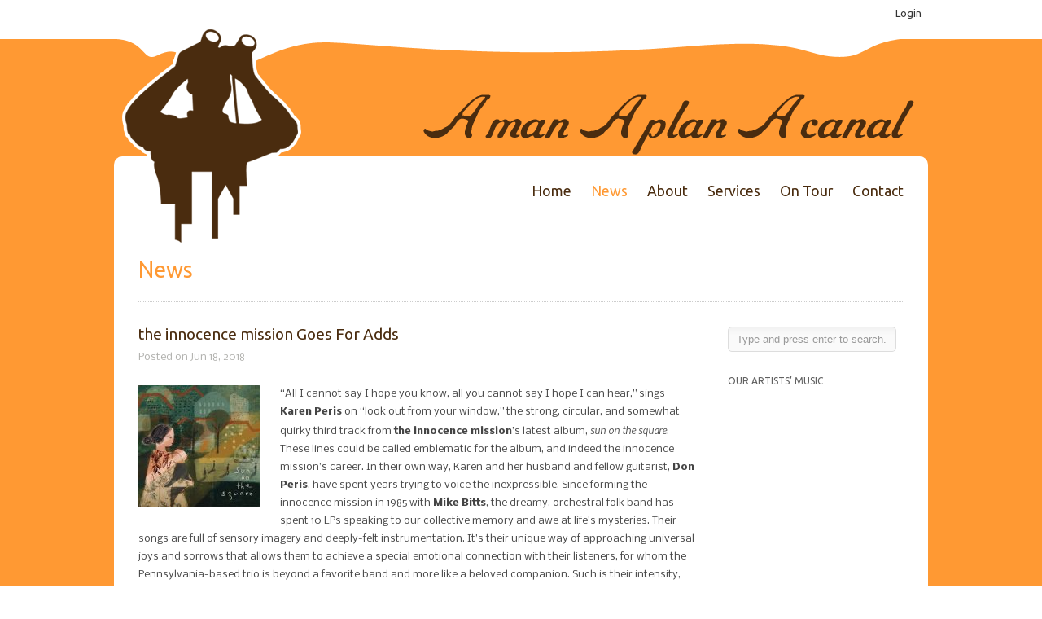

--- FILE ---
content_type: text/html; charset=UTF-8
request_url: https://amanaplanacanal.com/2018/06/18/new-music-from-the-innocence-mission/
body_size: 33037
content:
<!DOCTYPE html>
<html dir="ltr" lang="en-US">

<head>
	<meta http-equiv="Content-Type" content="text/html; charset=UTF-8" />
	
	<meta name="viewport" content="width=device-width, initial-scale = 1.0, maximum-scale=1.0, user-scalable=no" />
	
<link href='https://fonts.googleapis.com/css?family=Nobile:400,700,400italic,700italic|Ubuntu' rel='stylesheet' type='text/css'>


	
	<link rel="stylesheet" href="https://amanaplanacanal.com/wp-content/themes/amapac/style.css" type="text/css" media="screen" />
	<link rel="alternate" type="application/rss+xml" title="A man A plan A canal RSS Feed" href="https://amanaplanacanal.com/feed/" />
	<link rel="alternate" type="application/atom+xml" title="A man A plan A canal Atom Feed" href="https://amanaplanacanal.com/feed/atom/" />
	<link rel="pingback" href="https://amanaplanacanal.com/xmlrpc.php" />
	
		
		
	
		<!-- All in One SEO 4.5.5 - aioseo.com -->
		<title>the innocence mission Goes For Adds | A man A plan A canal</title>
		<meta name="description" content="“All I cannot say I hope you know, all you cannot say I hope I can hear,” sings Karen Peris on “look out from your window,” the strong, circular, and somewhat quirky third track from the innocence mission’s latest album, sun on the square. These lines could be called emblematic for the album, and indeed" />
		<meta name="robots" content="max-image-preview:large" />
		<link rel="canonical" href="https://amanaplanacanal.com/2018/06/18/new-music-from-the-innocence-mission/" />
		<meta name="generator" content="All in One SEO (AIOSEO) 4.5.5" />
		<script type="application/ld+json" class="aioseo-schema">
			{"@context":"https:\/\/schema.org","@graph":[{"@type":"Article","@id":"https:\/\/amanaplanacanal.com\/2018\/06\/18\/new-music-from-the-innocence-mission\/#article","name":"the innocence mission Goes For Adds | A man A plan A canal","headline":"the innocence mission Goes For Adds","author":{"@id":"https:\/\/amanaplanacanal.com\/author\/amapac\/#author"},"publisher":{"@id":"https:\/\/amanaplanacanal.com\/#organization"},"image":{"@type":"ImageObject","url":"https:\/\/amanaplanacanal.com\/wp-content\/uploads\/2018\/06\/cover.jpg","width":681,"height":676},"datePublished":"2018-06-18T10:00:57-07:00","dateModified":"2018-06-18T10:02:59-07:00","inLanguage":"en-US","mainEntityOfPage":{"@id":"https:\/\/amanaplanacanal.com\/2018\/06\/18\/new-music-from-the-innocence-mission\/#webpage"},"isPartOf":{"@id":"https:\/\/amanaplanacanal.com\/2018\/06\/18\/new-music-from-the-innocence-mission\/#webpage"},"articleSection":"News, the innocence mission"},{"@type":"BreadcrumbList","@id":"https:\/\/amanaplanacanal.com\/2018\/06\/18\/new-music-from-the-innocence-mission\/#breadcrumblist","itemListElement":[{"@type":"ListItem","@id":"https:\/\/amanaplanacanal.com\/#listItem","position":1,"name":"Home","item":"https:\/\/amanaplanacanal.com\/","nextItem":"https:\/\/amanaplanacanal.com\/2018\/#listItem"},{"@type":"ListItem","@id":"https:\/\/amanaplanacanal.com\/2018\/#listItem","position":2,"name":"2018","item":"https:\/\/amanaplanacanal.com\/2018\/","nextItem":"https:\/\/amanaplanacanal.com\/2018\/06\/#listItem","previousItem":"https:\/\/amanaplanacanal.com\/#listItem"},{"@type":"ListItem","@id":"https:\/\/amanaplanacanal.com\/2018\/06\/#listItem","position":3,"name":"June","item":"https:\/\/amanaplanacanal.com\/2018\/06\/","nextItem":"https:\/\/amanaplanacanal.com\/2018\/06\/18\/#listItem","previousItem":"https:\/\/amanaplanacanal.com\/2018\/#listItem"},{"@type":"ListItem","@id":"https:\/\/amanaplanacanal.com\/2018\/06\/18\/#listItem","position":4,"name":"18","item":"https:\/\/amanaplanacanal.com\/2018\/06\/18\/","nextItem":"https:\/\/amanaplanacanal.com\/2018\/06\/18\/new-music-from-the-innocence-mission\/#listItem","previousItem":"https:\/\/amanaplanacanal.com\/2018\/06\/#listItem"},{"@type":"ListItem","@id":"https:\/\/amanaplanacanal.com\/2018\/06\/18\/new-music-from-the-innocence-mission\/#listItem","position":5,"name":"the innocence mission Goes For Adds","previousItem":"https:\/\/amanaplanacanal.com\/2018\/06\/18\/#listItem"}]},{"@type":"Organization","@id":"https:\/\/amanaplanacanal.com\/#organization","name":"A man A plan A canal","url":"https:\/\/amanaplanacanal.com\/"},{"@type":"Person","@id":"https:\/\/amanaplanacanal.com\/author\/amapac\/#author","url":"https:\/\/amanaplanacanal.com\/author\/amapac\/","name":"amapac","image":{"@type":"ImageObject","@id":"https:\/\/amanaplanacanal.com\/2018\/06\/18\/new-music-from-the-innocence-mission\/#authorImage","url":"https:\/\/secure.gravatar.com\/avatar\/9dfa563ef0d9cbfe82a05093d64e2647?s=96&d=mm&r=g","width":96,"height":96,"caption":"amapac"}},{"@type":"WebPage","@id":"https:\/\/amanaplanacanal.com\/2018\/06\/18\/new-music-from-the-innocence-mission\/#webpage","url":"https:\/\/amanaplanacanal.com\/2018\/06\/18\/new-music-from-the-innocence-mission\/","name":"the innocence mission Goes For Adds | A man A plan A canal","description":"\u201cAll I cannot say I hope you know, all you cannot say I hope I can hear,\u201d sings Karen Peris on \u201clook out from your window,\u201d the strong, circular, and somewhat quirky third track from the innocence mission\u2019s latest album, sun on the square. These lines could be called emblematic for the album, and indeed","inLanguage":"en-US","isPartOf":{"@id":"https:\/\/amanaplanacanal.com\/#website"},"breadcrumb":{"@id":"https:\/\/amanaplanacanal.com\/2018\/06\/18\/new-music-from-the-innocence-mission\/#breadcrumblist"},"author":{"@id":"https:\/\/amanaplanacanal.com\/author\/amapac\/#author"},"creator":{"@id":"https:\/\/amanaplanacanal.com\/author\/amapac\/#author"},"image":{"@type":"ImageObject","url":"https:\/\/amanaplanacanal.com\/wp-content\/uploads\/2018\/06\/cover.jpg","@id":"https:\/\/amanaplanacanal.com\/2018\/06\/18\/new-music-from-the-innocence-mission\/#mainImage","width":681,"height":676},"primaryImageOfPage":{"@id":"https:\/\/amanaplanacanal.com\/2018\/06\/18\/new-music-from-the-innocence-mission\/#mainImage"},"datePublished":"2018-06-18T10:00:57-07:00","dateModified":"2018-06-18T10:02:59-07:00"},{"@type":"WebSite","@id":"https:\/\/amanaplanacanal.com\/#website","url":"https:\/\/amanaplanacanal.com\/","name":"A man A plan A canal","description":"college radio promotion","inLanguage":"en-US","publisher":{"@id":"https:\/\/amanaplanacanal.com\/#organization"}}]}
		</script>
		<!-- All in One SEO -->

<meta name="dlm-version" content="4.9.9"><link rel="alternate" type="application/rss+xml" title="A man A plan A canal &raquo; the innocence mission Goes For Adds Comments Feed" href="https://amanaplanacanal.com/2018/06/18/new-music-from-the-innocence-mission/feed/" />
<script type="text/javascript">
window._wpemojiSettings = {"baseUrl":"https:\/\/s.w.org\/images\/core\/emoji\/14.0.0\/72x72\/","ext":".png","svgUrl":"https:\/\/s.w.org\/images\/core\/emoji\/14.0.0\/svg\/","svgExt":".svg","source":{"concatemoji":"https:\/\/amanaplanacanal.com\/wp-includes\/js\/wp-emoji-release.min.js?ver=8620b966ff7dcd56b373f2ab8c1559b2"}};
/*! This file is auto-generated */
!function(e,a,t){var n,r,o,i=a.createElement("canvas"),p=i.getContext&&i.getContext("2d");function s(e,t){var a=String.fromCharCode,e=(p.clearRect(0,0,i.width,i.height),p.fillText(a.apply(this,e),0,0),i.toDataURL());return p.clearRect(0,0,i.width,i.height),p.fillText(a.apply(this,t),0,0),e===i.toDataURL()}function c(e){var t=a.createElement("script");t.src=e,t.defer=t.type="text/javascript",a.getElementsByTagName("head")[0].appendChild(t)}for(o=Array("flag","emoji"),t.supports={everything:!0,everythingExceptFlag:!0},r=0;r<o.length;r++)t.supports[o[r]]=function(e){if(p&&p.fillText)switch(p.textBaseline="top",p.font="600 32px Arial",e){case"flag":return s([127987,65039,8205,9895,65039],[127987,65039,8203,9895,65039])?!1:!s([55356,56826,55356,56819],[55356,56826,8203,55356,56819])&&!s([55356,57332,56128,56423,56128,56418,56128,56421,56128,56430,56128,56423,56128,56447],[55356,57332,8203,56128,56423,8203,56128,56418,8203,56128,56421,8203,56128,56430,8203,56128,56423,8203,56128,56447]);case"emoji":return!s([129777,127995,8205,129778,127999],[129777,127995,8203,129778,127999])}return!1}(o[r]),t.supports.everything=t.supports.everything&&t.supports[o[r]],"flag"!==o[r]&&(t.supports.everythingExceptFlag=t.supports.everythingExceptFlag&&t.supports[o[r]]);t.supports.everythingExceptFlag=t.supports.everythingExceptFlag&&!t.supports.flag,t.DOMReady=!1,t.readyCallback=function(){t.DOMReady=!0},t.supports.everything||(n=function(){t.readyCallback()},a.addEventListener?(a.addEventListener("DOMContentLoaded",n,!1),e.addEventListener("load",n,!1)):(e.attachEvent("onload",n),a.attachEvent("onreadystatechange",function(){"complete"===a.readyState&&t.readyCallback()})),(e=t.source||{}).concatemoji?c(e.concatemoji):e.wpemoji&&e.twemoji&&(c(e.twemoji),c(e.wpemoji)))}(window,document,window._wpemojiSettings);
</script>
<style type="text/css">
img.wp-smiley,
img.emoji {
	display: inline !important;
	border: none !important;
	box-shadow: none !important;
	height: 1em !important;
	width: 1em !important;
	margin: 0 0.07em !important;
	vertical-align: -0.1em !important;
	background: none !important;
	padding: 0 !important;
}
</style>
	<link rel='stylesheet' id='dashicons-css' href='https://amanaplanacanal.com/wp-includes/css/dashicons.min.css?ver=8620b966ff7dcd56b373f2ab8c1559b2' type='text/css' media='all' />
<link rel='stylesheet' id='admin-bar-css' href='https://amanaplanacanal.com/wp-includes/css/admin-bar.min.css?ver=8620b966ff7dcd56b373f2ab8c1559b2' type='text/css' media='all' />
<link rel='stylesheet' id='sbi_styles-css' href='https://amanaplanacanal.com/wp-content/plugins/instagram-feed/css/sbi-styles.min.css?ver=6.2.8' type='text/css' media='all' />
<link rel='stylesheet' id='wp-block-library-css' href='https://amanaplanacanal.com/wp-includes/css/dist/block-library/style.min.css?ver=8620b966ff7dcd56b373f2ab8c1559b2' type='text/css' media='all' />
<link rel='stylesheet' id='classic-theme-styles-css' href='https://amanaplanacanal.com/wp-includes/css/classic-themes.min.css?ver=1' type='text/css' media='all' />
<style id='global-styles-inline-css' type='text/css'>
body{--wp--preset--color--black: #000000;--wp--preset--color--cyan-bluish-gray: #abb8c3;--wp--preset--color--white: #ffffff;--wp--preset--color--pale-pink: #f78da7;--wp--preset--color--vivid-red: #cf2e2e;--wp--preset--color--luminous-vivid-orange: #ff6900;--wp--preset--color--luminous-vivid-amber: #fcb900;--wp--preset--color--light-green-cyan: #7bdcb5;--wp--preset--color--vivid-green-cyan: #00d084;--wp--preset--color--pale-cyan-blue: #8ed1fc;--wp--preset--color--vivid-cyan-blue: #0693e3;--wp--preset--color--vivid-purple: #9b51e0;--wp--preset--gradient--vivid-cyan-blue-to-vivid-purple: linear-gradient(135deg,rgba(6,147,227,1) 0%,rgb(155,81,224) 100%);--wp--preset--gradient--light-green-cyan-to-vivid-green-cyan: linear-gradient(135deg,rgb(122,220,180) 0%,rgb(0,208,130) 100%);--wp--preset--gradient--luminous-vivid-amber-to-luminous-vivid-orange: linear-gradient(135deg,rgba(252,185,0,1) 0%,rgba(255,105,0,1) 100%);--wp--preset--gradient--luminous-vivid-orange-to-vivid-red: linear-gradient(135deg,rgba(255,105,0,1) 0%,rgb(207,46,46) 100%);--wp--preset--gradient--very-light-gray-to-cyan-bluish-gray: linear-gradient(135deg,rgb(238,238,238) 0%,rgb(169,184,195) 100%);--wp--preset--gradient--cool-to-warm-spectrum: linear-gradient(135deg,rgb(74,234,220) 0%,rgb(151,120,209) 20%,rgb(207,42,186) 40%,rgb(238,44,130) 60%,rgb(251,105,98) 80%,rgb(254,248,76) 100%);--wp--preset--gradient--blush-light-purple: linear-gradient(135deg,rgb(255,206,236) 0%,rgb(152,150,240) 100%);--wp--preset--gradient--blush-bordeaux: linear-gradient(135deg,rgb(254,205,165) 0%,rgb(254,45,45) 50%,rgb(107,0,62) 100%);--wp--preset--gradient--luminous-dusk: linear-gradient(135deg,rgb(255,203,112) 0%,rgb(199,81,192) 50%,rgb(65,88,208) 100%);--wp--preset--gradient--pale-ocean: linear-gradient(135deg,rgb(255,245,203) 0%,rgb(182,227,212) 50%,rgb(51,167,181) 100%);--wp--preset--gradient--electric-grass: linear-gradient(135deg,rgb(202,248,128) 0%,rgb(113,206,126) 100%);--wp--preset--gradient--midnight: linear-gradient(135deg,rgb(2,3,129) 0%,rgb(40,116,252) 100%);--wp--preset--duotone--dark-grayscale: url('#wp-duotone-dark-grayscale');--wp--preset--duotone--grayscale: url('#wp-duotone-grayscale');--wp--preset--duotone--purple-yellow: url('#wp-duotone-purple-yellow');--wp--preset--duotone--blue-red: url('#wp-duotone-blue-red');--wp--preset--duotone--midnight: url('#wp-duotone-midnight');--wp--preset--duotone--magenta-yellow: url('#wp-duotone-magenta-yellow');--wp--preset--duotone--purple-green: url('#wp-duotone-purple-green');--wp--preset--duotone--blue-orange: url('#wp-duotone-blue-orange');--wp--preset--font-size--small: 13px;--wp--preset--font-size--medium: 20px;--wp--preset--font-size--large: 36px;--wp--preset--font-size--x-large: 42px;}.has-black-color{color: var(--wp--preset--color--black) !important;}.has-cyan-bluish-gray-color{color: var(--wp--preset--color--cyan-bluish-gray) !important;}.has-white-color{color: var(--wp--preset--color--white) !important;}.has-pale-pink-color{color: var(--wp--preset--color--pale-pink) !important;}.has-vivid-red-color{color: var(--wp--preset--color--vivid-red) !important;}.has-luminous-vivid-orange-color{color: var(--wp--preset--color--luminous-vivid-orange) !important;}.has-luminous-vivid-amber-color{color: var(--wp--preset--color--luminous-vivid-amber) !important;}.has-light-green-cyan-color{color: var(--wp--preset--color--light-green-cyan) !important;}.has-vivid-green-cyan-color{color: var(--wp--preset--color--vivid-green-cyan) !important;}.has-pale-cyan-blue-color{color: var(--wp--preset--color--pale-cyan-blue) !important;}.has-vivid-cyan-blue-color{color: var(--wp--preset--color--vivid-cyan-blue) !important;}.has-vivid-purple-color{color: var(--wp--preset--color--vivid-purple) !important;}.has-black-background-color{background-color: var(--wp--preset--color--black) !important;}.has-cyan-bluish-gray-background-color{background-color: var(--wp--preset--color--cyan-bluish-gray) !important;}.has-white-background-color{background-color: var(--wp--preset--color--white) !important;}.has-pale-pink-background-color{background-color: var(--wp--preset--color--pale-pink) !important;}.has-vivid-red-background-color{background-color: var(--wp--preset--color--vivid-red) !important;}.has-luminous-vivid-orange-background-color{background-color: var(--wp--preset--color--luminous-vivid-orange) !important;}.has-luminous-vivid-amber-background-color{background-color: var(--wp--preset--color--luminous-vivid-amber) !important;}.has-light-green-cyan-background-color{background-color: var(--wp--preset--color--light-green-cyan) !important;}.has-vivid-green-cyan-background-color{background-color: var(--wp--preset--color--vivid-green-cyan) !important;}.has-pale-cyan-blue-background-color{background-color: var(--wp--preset--color--pale-cyan-blue) !important;}.has-vivid-cyan-blue-background-color{background-color: var(--wp--preset--color--vivid-cyan-blue) !important;}.has-vivid-purple-background-color{background-color: var(--wp--preset--color--vivid-purple) !important;}.has-black-border-color{border-color: var(--wp--preset--color--black) !important;}.has-cyan-bluish-gray-border-color{border-color: var(--wp--preset--color--cyan-bluish-gray) !important;}.has-white-border-color{border-color: var(--wp--preset--color--white) !important;}.has-pale-pink-border-color{border-color: var(--wp--preset--color--pale-pink) !important;}.has-vivid-red-border-color{border-color: var(--wp--preset--color--vivid-red) !important;}.has-luminous-vivid-orange-border-color{border-color: var(--wp--preset--color--luminous-vivid-orange) !important;}.has-luminous-vivid-amber-border-color{border-color: var(--wp--preset--color--luminous-vivid-amber) !important;}.has-light-green-cyan-border-color{border-color: var(--wp--preset--color--light-green-cyan) !important;}.has-vivid-green-cyan-border-color{border-color: var(--wp--preset--color--vivid-green-cyan) !important;}.has-pale-cyan-blue-border-color{border-color: var(--wp--preset--color--pale-cyan-blue) !important;}.has-vivid-cyan-blue-border-color{border-color: var(--wp--preset--color--vivid-cyan-blue) !important;}.has-vivid-purple-border-color{border-color: var(--wp--preset--color--vivid-purple) !important;}.has-vivid-cyan-blue-to-vivid-purple-gradient-background{background: var(--wp--preset--gradient--vivid-cyan-blue-to-vivid-purple) !important;}.has-light-green-cyan-to-vivid-green-cyan-gradient-background{background: var(--wp--preset--gradient--light-green-cyan-to-vivid-green-cyan) !important;}.has-luminous-vivid-amber-to-luminous-vivid-orange-gradient-background{background: var(--wp--preset--gradient--luminous-vivid-amber-to-luminous-vivid-orange) !important;}.has-luminous-vivid-orange-to-vivid-red-gradient-background{background: var(--wp--preset--gradient--luminous-vivid-orange-to-vivid-red) !important;}.has-very-light-gray-to-cyan-bluish-gray-gradient-background{background: var(--wp--preset--gradient--very-light-gray-to-cyan-bluish-gray) !important;}.has-cool-to-warm-spectrum-gradient-background{background: var(--wp--preset--gradient--cool-to-warm-spectrum) !important;}.has-blush-light-purple-gradient-background{background: var(--wp--preset--gradient--blush-light-purple) !important;}.has-blush-bordeaux-gradient-background{background: var(--wp--preset--gradient--blush-bordeaux) !important;}.has-luminous-dusk-gradient-background{background: var(--wp--preset--gradient--luminous-dusk) !important;}.has-pale-ocean-gradient-background{background: var(--wp--preset--gradient--pale-ocean) !important;}.has-electric-grass-gradient-background{background: var(--wp--preset--gradient--electric-grass) !important;}.has-midnight-gradient-background{background: var(--wp--preset--gradient--midnight) !important;}.has-small-font-size{font-size: var(--wp--preset--font-size--small) !important;}.has-medium-font-size{font-size: var(--wp--preset--font-size--medium) !important;}.has-large-font-size{font-size: var(--wp--preset--font-size--large) !important;}.has-x-large-font-size{font-size: var(--wp--preset--font-size--x-large) !important;}
.wp-block-navigation a:where(:not(.wp-element-button)){color: inherit;}
:where(.wp-block-columns.is-layout-flex){gap: 2em;}
.wp-block-pullquote{font-size: 1.5em;line-height: 1.6;}
</style>
<link rel='stylesheet' id='contact-form-7-css' href='https://amanaplanacanal.com/wp-content/plugins/contact-form-7/includes/css/styles.css?ver=5.7.7' type='text/css' media='all' />
<link rel='stylesheet' id='ctf_styles-css' href='https://amanaplanacanal.com/wp-content/plugins/custom-twitter-feeds/css/ctf-styles.min.css?ver=2.2.1' type='text/css' media='all' />
<link rel='stylesheet' id='st-widget-css' href='https://amanaplanacanal.com/wp-content/plugins/share-this/css/style.css?ver=8620b966ff7dcd56b373f2ab8c1559b2' type='text/css' media='all' />
<link rel='stylesheet' id='if-menu-site-css-css' href='https://amanaplanacanal.com/wp-content/plugins/if-menu/assets/if-menu-site.css?ver=8620b966ff7dcd56b373f2ab8c1559b2' type='text/css' media='all' />
<link rel='stylesheet' id='superfish-css' href='https://amanaplanacanal.com/wp-content/themes/uber/css/superfish.css?ver=1.4.8' type='text/css' media='all' />
<link rel='stylesheet' id='slideshow-css' href='https://amanaplanacanal.com/wp-content/themes/uber/css/flexslider.css?ver=1.8' type='text/css' media='all' />
<script type='text/javascript' src='https://amanaplanacanal.com/wp-includes/js/jquery/jquery.min.js?ver=3.6.1' id='jquery-core-js'></script>
<script type='text/javascript' src='https://amanaplanacanal.com/wp-includes/js/jquery/jquery-migrate.min.js?ver=3.3.2' id='jquery-migrate-js'></script>
<script type='text/javascript' src='https://amanaplanacanal.com/wp-content/plugins/google-analyticator/external-tracking.min.js?ver=6.5.7' id='ga-external-tracking-js'></script>
<link rel="https://api.w.org/" href="https://amanaplanacanal.com/wp-json/" /><link rel="alternate" type="application/json" href="https://amanaplanacanal.com/wp-json/wp/v2/posts/14917" />
<link rel='shortlink' href='https://amanaplanacanal.com/?p=14917' />
<link rel="alternate" type="application/json+oembed" href="https://amanaplanacanal.com/wp-json/oembed/1.0/embed?url=https%3A%2F%2Famanaplanacanal.com%2F2018%2F06%2F18%2Fnew-music-from-the-innocence-mission%2F" />
<link rel="alternate" type="text/xml+oembed" href="https://amanaplanacanal.com/wp-json/oembed/1.0/embed?url=https%3A%2F%2Famanaplanacanal.com%2F2018%2F06%2F18%2Fnew-music-from-the-innocence-mission%2F&#038;format=xml" />
<script charset="utf-8" type="text/javascript" src="https://w.sharethis.com/button/buttons.js"></script><script type="text/javascript">stLight.options({publisher:'wp.06a13cb3-7750-465e-bead-1731baa4a059'});var st_type='wordpress3.4.2';</script><script>
						jQuery(document).ready( function() {
							jQuery(".make-ab-item a").addClass("ab-item");
						});
					</script>
					<div id="wpadminbar" class="show"><div class="quicklinks" id="wp-toolbar" role="navigation" aria-label="Toolbar" tabindex="0"><ul id="wp-admin-bar-top-secondary" class="ab-top-secondary ab-top-menu" style="text-align: right;">
		<li id="wp-admin-bar-mw-account" class="make-ab-item"><a href="https://amanaplanacanal.com/wp-login.php">Login</a></li>
	</ul>			
	</div></div><meta name="generator" content=" " />

<style type="text/css" media="screen">

	h1, h2, h3, h4, h5, h6 { font-family: 'Ubuntu'; }

	body { font-family: 'Nobile'; }


#mainNav ul a, #mainNav ul li.sfHover ul a { color: #4a2c0f !important;	}
	#mainNav ul li.current a,
	#mainNav ul li.current-cat a,
	#mainNav ul li.current_page_item a,
	#mainNav ul li.current-menu-item a,
	#mainNav ul li.current-post-ancestor a,	
	.single-post #mainNav ul li.current_page_parent a,
	#mainNav ul li.current-category-parent a,
	#mainNav ul li.current-category-ancestor a,
	#mainNav ul li.current-portfolio-ancestor a,
	#mainNav ul li.current-projects-ancestor a {
		color: #ff9933 !important;		
	}
	#mainNav ul li.sfHover a,
	#mainNav ul li a:hover,
	#mainNav ul li:hover {
		color: #ff9933 !important;	
	}
	#mainNav ul li.sfHover ul a:hover { color: #ff9933 !important;}	

a { color: #ff9933;}
a:hover {color: #4a2c0f;}
.button, #searchsubmit, input[type="submit"] {background-color: #4a2c0f !important;}
.button:hover, #searchsubmit:hover, input[type="submit"]:hover {background-color: #ff9933 !important;}
.fetched_tweets li {
    box-shadow: none !important;
}
.tweet_data {
    font: inherit !important;
}

</style>

<!--[if IE 7]>
<link rel="stylesheet" href="https://amanaplanacanal.com/wp-content/themes/uber/css/ie7.css" type="text/css" media="screen" />
<![endif]-->
<!--[if IE 8]>
<link rel="stylesheet" href="https://amanaplanacanal.com/wp-content/themes/uber/css/ie8.css" type="text/css" media="screen" />
<![endif]-->




<meta name="generator" content="Powered by WPBakery Page Builder - drag and drop page builder for WordPress."/>
<style type="text/css" id="custom-background-css">
body.custom-background { background-color: #4a2c0f; }
</style>
	<style type="text/css" media="print">#wpadminbar { display:none; }</style>
	<style type="text/css" media="screen">
	html { margin-top: 32px !important; }
	@media screen and ( max-width: 782px ) {
		html { margin-top: 46px !important; }
	}
</style>
	<link rel="icon" href="https://amanaplanacanal.com/wp-content/uploads/2020/01/cropped-favicon-32x32.png" sizes="32x32" />
<link rel="icon" href="https://amanaplanacanal.com/wp-content/uploads/2020/01/cropped-favicon-192x192.png" sizes="192x192" />
<link rel="apple-touch-icon" href="https://amanaplanacanal.com/wp-content/uploads/2020/01/cropped-favicon-180x180.png" />
<meta name="msapplication-TileImage" content="https://amanaplanacanal.com/wp-content/uploads/2020/01/cropped-favicon-270x270.png" />
<!-- Google Analytics Tracking by Google Analyticator 6.5.7 -->
<script type="text/javascript">
    var analyticsFileTypes = [];
    var analyticsSnippet = 'disabled';
    var analyticsEventTracking = 'enabled';
</script>
<script type="text/javascript">
	(function(i,s,o,g,r,a,m){i['GoogleAnalyticsObject']=r;i[r]=i[r]||function(){
	(i[r].q=i[r].q||[]).push(arguments)},i[r].l=1*new Date();a=s.createElement(o),
	m=s.getElementsByTagName(o)[0];a.async=1;a.src=g;m.parentNode.insertBefore(a,m)
	})(window,document,'script','//www.google-analytics.com/analytics.js','ga');
	ga('create', 'UA-34707963-1', 'auto');
 
	ga('send', 'pageview');
</script>
		<style type="text/css" id="wp-custom-css">
			.ctf-author-name {
	font-size: 11px;
}		</style>
		<noscript><style> .wpb_animate_when_almost_visible { opacity: 1; }</style></noscript>	
</head>

<body data-rsssl=1 class="post-template-default single single-post postid-14917 single-format-standard admin-bar no-customize-support custom-background  wpb-js-composer js-comp-ver-6.12.0 vc_responsive" >

<div id="container">	
<div id="header">





	<div class="inside clearfix">
							
				<div id="logo">
						
			<h1 class="logo"><a href="https://amanaplanacanal.com"><img src="https://amanaplanacanal.com/wp-content/uploads/2012/07/logo-v11.png" alt="A man A plan A canal" /></a></h1>
			
		</div>
		
		<div id="mainNav" class="clearfix">							
			<div class="menu-main-menu-container"><ul id="menu-main-menu" class="sf-menu"><li id="menu-item-2238" class="menu-item menu-item-type-post_type menu-item-object-page menu-item-home menu-item-2238"><a href="https://amanaplanacanal.com/">Home</a></li>
<li id="menu-item-2286" class="menu-item menu-item-type-post_type menu-item-object-page current_page_parent menu-item-2286"><a href="https://amanaplanacanal.com/news/">News</a></li>
<li id="menu-item-2285" class="menu-item menu-item-type-post_type menu-item-object-page menu-item-2285"><a href="https://amanaplanacanal.com/about/">About</a></li>
<li id="menu-item-2284" class="menu-item menu-item-type-post_type menu-item-object-page menu-item-2284"><a href="https://amanaplanacanal.com/services/">Services</a></li>
<li id="menu-item-2283" class="menu-item menu-item-type-post_type menu-item-object-page menu-item-2283"><a href="https://amanaplanacanal.com/on-tour/">On Tour</a></li>
<li id="menu-item-2282" class="menu-item menu-item-type-post_type menu-item-object-page menu-item-2282"><a href="https://amanaplanacanal.com/contact/">Contact</a></li>
</ul></div>			
		</div>
				
	</div>	
</div>


<div id="main" class="clearfix">
	
	

	<div id="pageHead">
						<h1>News</h1>
					</div>
				 
	<div id="content" class="threeFourth clearfix">
					    
		<div class="post-14917 post type-post status-publish format-standard has-post-thumbnail hentry category-news tag-the-innocence-mission">													
			<h1><a href="https://amanaplanacanal.com/2018/06/18/new-music-from-the-innocence-mission/" rel="bookmark" >the innocence mission Goes For Adds</a></h1>
			<div class="meta clearfix">
																							
				Posted 					
								on Jun 18, 2018												
							</div>
			
																		<img width="150" height="150" src="https://amanaplanacanal.com/wp-content/uploads/2018/06/cover-150x150.jpg" class="postThumb alignleft wp-post-image" alt="the innocence mission Goes For Adds" decoding="async" title="the innocence mission Goes For Adds" srcset="https://amanaplanacanal.com/wp-content/uploads/2018/06/cover-150x150.jpg 150w, https://amanaplanacanal.com/wp-content/uploads/2018/06/cover-400x397.jpg 400w, https://amanaplanacanal.com/wp-content/uploads/2018/06/cover-100x100.jpg 100w, https://amanaplanacanal.com/wp-content/uploads/2018/06/cover-50x50.jpg 50w, https://amanaplanacanal.com/wp-content/uploads/2018/06/cover-220x218.jpg 220w, https://amanaplanacanal.com/wp-content/uploads/2018/06/cover.jpg 681w" sizes="(max-width: 150px) 100vw, 150px" />															
			<p><span style="font-weight: 400;">“All I cannot say I hope you know, all you cannot say I hope I can hear,” sings </span><b>Karen Peris </b><span style="font-weight: 400;">on “look out from your window,” the strong, circular, and somewhat quirky third track from </span><b>the innocence mission</b><span style="font-weight: 400;">’s latest album, </span><i><span style="font-weight: 400;">sun on the square</span></i><span style="font-weight: 400;">. These lines could be called emblematic for the album, and indeed the innocence mission’s career. In their own way, Karen and her husband and fellow guitarist, </span><b>Don Peris</b><span style="font-weight: 400;">, have spent years trying to voice the inexpressible. Since forming the innocence mission in 1985 with </span><b>Mike Bitts</b><span style="font-weight: 400;">, the dreamy, orchestral folk band has spent 10 LPs speaking to our collective memory and awe at life’s mysteries. Their songs are full of sensory imagery and deeply-felt instrumentation. It’s their unique way of approaching universal joys and sorrows that allows them to achieve a special emotional connection with their listeners, for whom the Pennsylvania-based trio is beyond a favorite band and more like a beloved companion. Such is their intensity, and the fragility of their sound and vision as spearheaded by Karen Peris’ heartbreaking, breathtaking voice. The group’s fans include </span><b>Sufjan Stevens</b><span style="font-weight: 400;"> and </span><b>Sam Beam</b><span style="font-weight: 400;"> (</span><b>Iron &amp; Wine</b><span style="font-weight: 400;">), who have each covered innocence mission songs. According to Stevens, who talked to </span><b>NPR</b><span style="font-weight: 400;"> about the group, “What I always come back to… is the small song that makes careful observations about everyday life. This is what makes the music by the innocence mission so moving and profound.”</span></p>
<p><span style="font-weight: 400;">With </span><i><span style="font-weight: 400;">sun on the square</span></i><span style="font-weight: 400;">, the group’s sound has grown more magnificent than ever. Without losing an iota of the intimacy of their past releases</span><i><span style="font-weight: 400;">,</span></i><span style="font-weight: 400;"> the innocence mission has made what is possibly their most dynamic album to date. Expansive, lush arrangements on songs like “look out from your window,” “green bus,” and “buildings in flower” add intensity to the lyrics. According to Don Peris, “I love Karen’s beautiful, fingerpicked guitar parts and recording to them, adding a high, reverb-y electric sometimes, or another line of nylon string that would be a companion to hers.” His stunning guitar work on “light of winter” provides an initial landscape for Karen Peris’ voice that is deepened in color by Bitt’s upright bass and her </span><span style="font-weight: 400;">thrummed piano and melodica. Another highlight track centered on change, absence, and starting over, “shadow of the pines,” begins with little more than muted piano and poignant singing, progressing in increments as bursts of accordion, viola, guitars, and field organ repeat the keys’ refrain, while Don’s drumming gives a huge, romantic swing reminiscent of a </span><b>Jean-Pierre Jeunet</b><span style="font-weight: 400;"> film.</span></p>
<p><span style="font-weight: 400;">“A most welcome return, from a truly treasured act.” &#8211;</span><b><i>Gold Flake Music UK</i></b></p>
<p><span style="font-weight: 400;">“Sunday morning coffee-and-wistfulness, lovingly strummed acoustic guitars (augmented by the occasional organ line, sparingly applied upright bass, and light, flickering drums), rolling out time-tested chords with unwavering earnestness, revisiting the sweet, confessional early-70s folk of </span><b>Joni Mitchell </b><span style="font-weight: 400;">and the late-80s lilt of </span><b>The Sundays</b><span style="font-weight: 400;"> and</span><b> Cocteau Twins</b><span style="font-weight: 400;">.” </span><b>&#8211;</b><b><i>Pitchfork</i></b></p>
<p><b>RIYL: Sufjan Stevens, Denison Witmer, Azure Ray, Hope Sandoval, Sun Kil Moon, Laura Veirs, Iron &amp; Wine</b></p>
<p><strong>Recommended Tracks: Track 1, &#8220;records from your room,&#8221; Track 2, &#8220;green bus,&#8221; Track 3, &#8220;look out from your window,&#8221; Track 5, &#8220;buildings in flower,&#8221; Track 7, &#8220;light of winter&#8221;</strong></p>
<p><strong>FCC Clean</strong></p>
<p><strong>Label: Badman Recording Company</strong></p>
<p><strong>Goes For Adds 6/19</strong></p>
<p><strong>Digital Servicing Only</strong></p>
<p class="no-break"><span class='st_facebook' st_title='the innocence mission Goes For Adds' st_url='https://amanaplanacanal.com/2018/06/18/new-music-from-the-innocence-mission/' displayText='facebook'></span><span class='st_twitter' st_title='the innocence mission Goes For Adds' st_url='https://amanaplanacanal.com/2018/06/18/new-music-from-the-innocence-mission/' displayText='twitter'></span><span class='st_plusone' st_title='the innocence mission Goes For Adds' st_url='https://amanaplanacanal.com/2018/06/18/new-music-from-the-innocence-mission/' displayText='plusone'></span><span class='st_email' st_title='the innocence mission Goes For Adds' st_url='https://amanaplanacanal.com/2018/06/18/new-music-from-the-innocence-mission/' displayText='email'></span></p>			
																													
		</div>				
		


			
							    	
	</div>
		
	<div id="sidebar" class="clearfix">
	
		
    
		<div id="search-2" class="oneFourth widget_search sidebarBox widgetBox"><form method="get" id="searchform"   action="https://amanaplanacanal.com/">
<input type="text" value="Type and press enter to search."   name="s" id="s"
onblur="if (this.value == '')   {this.value = 'Type and press enter to search.';}"
onfocus="if (this.value == 'Type and press enter to search.'){this.value = '';}" />
<input type="hidden" id="searchsubmit" />
</form></div><div id="custom_html-2" class="widget_text oneFourth widget_custom_html sidebarBox widgetBox"><h3>Our Artists&#8217; Music</h3><div class="textwidget custom-html-widget"><iframe src="https://open.spotify.com/embed/playlist/2p9nVVFk4QX8Yx7EeZxlws" width="99%" height="380" frameborder="0" allowtransparency="true" allow="encrypted-media"></iframe></div></div><div id="custom-twitter-feeds-widget-2" class="oneFourth widget_custom-twitter-feeds-widget sidebarBox widgetBox"><h3>LATEST TWEETS</h3>
<!-- Custom Twitter Feeds by Smash Balloon -->
<div id="ctf" class=" ctf ctf-type-usertimeline ctf-feed-1  ctf-styles ctf-list ctf-regular-style ctf_palette_light"   data-ctfshortcode="{&quot;feed&quot;:1}"   data-ctfdisablelinks="false" data-ctflinktextcolor="#" data-header-size="small" data-feedid="1" data-postid="14917"  data-feed="1" data-ctf-flags="locator" data-ctfneeded="-143">
        <div class="ctf-tweets">
   		
<div  class="ctf-item ctf-author-amanaplanmusic ctf-new"  id="2013467481684263255" >

	
	<div class="ctf-author-box">
		<div class="ctf-author-box-link">
	        									<a href="https://twitter.com/amanaplanmusic" class="ctf-author-avatar" target="_blank" rel="noopener noreferrer" >
													<img src="https://pbs.twimg.com/profile_images/534506132/amanaplan_logo-twitter-color_med_normal.png" alt="amanaplanmusic" width="48" height="48">
											</a>
				
									<a href="https://twitter.com/amanaplanmusic" target="_blank" rel="noopener noreferrer" class="ctf-author-name" >A man A plan A canal</a>
										<a href="https://twitter.com/amanaplanmusic" class="ctf-author-screenname" target="_blank" rel="noopener noreferrer" >@amanaplanmusic</a>
					<span class="ctf-screename-sep">&middot;</span>
					        
							<div class="ctf-tweet-meta" >
					<a href="https://twitter.com/amanaplanmusic/status/2013467481684263255" class="ctf-tweet-date" target="_blank" rel="noopener noreferrer" >20 Jan</a>
				</div>
					</div>
	    			<div class="ctf-corner-logo" >
				<svg class="svg-inline--fa fa-twitter fa-w-16" aria-hidden="true" aria-label="twitter logo" data-fa-processed="" data-prefix="fab" data-icon="twitter" role="img" xmlns="http://www.w3.org/2000/svg" viewBox="0 0 512 512"><path fill="currentColor" d="M459.37 151.716c.325 4.548.325 9.097.325 13.645 0 138.72-105.583 298.558-298.558 298.558-59.452 0-114.68-17.219-161.137-47.106 8.447.974 16.568 1.299 25.34 1.299 49.055 0 94.213-16.568 130.274-44.832-46.132-.975-84.792-31.188-98.112-72.772 6.498.974 12.995 1.624 19.818 1.624 9.421 0 18.843-1.3 27.614-3.573-48.081-9.747-84.143-51.98-84.143-102.985v-1.299c13.969 7.797 30.214 12.67 47.431 13.319-28.264-18.843-46.781-51.005-46.781-87.391 0-19.492 5.197-37.36 14.294-52.954 51.655 63.675 129.3 105.258 216.365 109.807-1.624-7.797-2.599-15.918-2.599-24.04 0-57.828 46.782-104.934 104.934-104.934 30.213 0 57.502 12.67 76.67 33.137 23.715-4.548 46.456-13.32 66.599-25.34-7.798 24.366-24.366 44.833-46.132 57.827 21.117-2.273 41.584-8.122 60.426-16.243-14.292 20.791-32.161 39.308-52.628 54.253z"></path></svg>			</div>
		
	</div>
	<div class="ctf-tweet-content">
		                <p class="ctf-tweet-text">
                    Check out @Fruit_Bats in conversation with @glidemag about the new, stripped-down LP #Babyman at radio now via @mergerecords. Solo shows coming later this month....<br />
<br />
https://glidemagazine.com/317333/fruit-bats-eric-johnson-speaks-about-the-songs-stuck-in-his-head-feature/                     </p><a href="https://twitter.com/amanaplanmusic/status/2013467481684263255" target="_blank" rel="noopener noreferrer" class="ctf-tweet-text-media-wrap"><svg aria-hidden="true" aria-label="images in tweet" focusable="false" data-prefix="far" data-icon="image" role="img" xmlns="http://www.w3.org/2000/svg" viewBox="0 0 512 512" class="svg-inline--fa fa-image fa-w-16 fa-9x ctf-tweet-text-media"><path fill="currentColor" d="M464 64H48C21.49 64 0 85.49 0 112v288c0 26.51 21.49 48 48 48h416c26.51 0 48-21.49 48-48V112c0-26.51-21.49-48-48-48zm-6 336H54a6 6 0 0 1-6-6V118a6 6 0 0 1 6-6h404a6 6 0 0 1 6 6v276a6 6 0 0 1-6 6zM128 152c-22.091 0-40 17.909-40 40s17.909 40 40 40 40-17.909 40-40-17.909-40-40-40zM96 352h320v-80l-87.515-87.515c-4.686-4.686-12.284-4.686-16.971 0L192 304l-39.515-39.515c-4.686-4.686-12.284-4.686-16.971 0L96 304v48z" class=""></path></svg></a>                </p>
                        	</div>

		
</div>
<div  class="ctf-item ctf-author-amanaplanmusic ctf-new ctf-retweet"  id="2011159312614506838" >

		<div class="ctf-context" >
	    <a href="https://twitter.com/intent/user?screen_name=amanaplanmusic" target="_blank" rel="nofollow noopener noreferrer" class="ctf-retweet-icon"><svg class="svg-inline--fa fa-w-16" viewBox="0 0 24 24" aria-hidden="true" aria-label="retweet" role="img"><path fill="currentColor" d="M23.77 15.67c-.292-.293-.767-.293-1.06 0l-2.22 2.22V7.65c0-2.068-1.683-3.75-3.75-3.75h-5.85c-.414 0-.75.336-.75.75s.336.75.75.75h5.85c1.24 0 2.25 1.01 2.25 2.25v10.24l-2.22-2.22c-.293-.293-.768-.293-1.06 0s-.294.768 0 1.06l3.5 3.5c.145.147.337.22.53.22s.383-.072.53-.22l3.5-3.5c.294-.292.294-.767 0-1.06zm-10.66 3.28H7.26c-1.24 0-2.25-1.01-2.25-2.25V6.46l2.22 2.22c.148.147.34.22.532.22s.384-.073.53-.22c.293-.293.293-.768 0-1.06l-3.5-3.5c-.293-.294-.768-.294-1.06 0l-3.5 3.5c-.294.292-.294.767 0 1.06s.767.293 1.06 0l2.22-2.22V16.7c0 2.068 1.683 3.75 3.75 3.75h5.85c.414 0 .75-.336.75-.75s-.337-.75-.75-.75z"></path></svg><span class="ctf-screenreader">Retweet on Twitter</span></a>
	    <a href="https://twitter.com/amanaplanmusic" target="_blank" rel="nofollow noopener noreferrer" class="ctf-retweet-text">A man A plan A canal Retweeted</a>
	</div>

	<div class="ctf-author-box">
		<div class="ctf-author-box-link">
	        									<a href="https://twitter.com/amanaplanmusic" class="ctf-author-avatar" target="_blank" rel="noopener noreferrer" >
													<img src="https://pbs.twimg.com/profile_images/534506132/amanaplan_logo-twitter-color_med_normal.png" alt="amanaplanmusic" width="48" height="48">
											</a>
				
									<a href="https://twitter.com/amanaplanmusic" target="_blank" rel="noopener noreferrer" class="ctf-author-name" >A man A plan A canal</a>
										<a href="https://twitter.com/amanaplanmusic" class="ctf-author-screenname" target="_blank" rel="noopener noreferrer" >@amanaplanmusic</a>
					<span class="ctf-screename-sep">&middot;</span>
					        
							<div class="ctf-tweet-meta" >
					<a href="https://twitter.com/amanaplanmusic/status/2011159312614506838" class="ctf-tweet-date" target="_blank" rel="noopener noreferrer" >13 Jan</a>
				</div>
					</div>
	    			<div class="ctf-corner-logo" >
				<svg class="svg-inline--fa fa-twitter fa-w-16" aria-hidden="true" aria-label="twitter logo" data-fa-processed="" data-prefix="fab" data-icon="twitter" role="img" xmlns="http://www.w3.org/2000/svg" viewBox="0 0 512 512"><path fill="currentColor" d="M459.37 151.716c.325 4.548.325 9.097.325 13.645 0 138.72-105.583 298.558-298.558 298.558-59.452 0-114.68-17.219-161.137-47.106 8.447.974 16.568 1.299 25.34 1.299 49.055 0 94.213-16.568 130.274-44.832-46.132-.975-84.792-31.188-98.112-72.772 6.498.974 12.995 1.624 19.818 1.624 9.421 0 18.843-1.3 27.614-3.573-48.081-9.747-84.143-51.98-84.143-102.985v-1.299c13.969 7.797 30.214 12.67 47.431 13.319-28.264-18.843-46.781-51.005-46.781-87.391 0-19.492 5.197-37.36 14.294-52.954 51.655 63.675 129.3 105.258 216.365 109.807-1.624-7.797-2.599-15.918-2.599-24.04 0-57.828 46.782-104.934 104.934-104.934 30.213 0 57.502 12.67 76.67 33.137 23.715-4.548 46.456-13.32 66.599-25.34-7.798 24.366-24.366 44.833-46.132 57.827 21.117-2.273 41.584-8.122 60.426-16.243-14.292 20.791-32.161 39.308-52.628 54.253z"></path></svg>			</div>
		
	</div>
	<div class="ctf-tweet-content">
		                <p class="ctf-tweet-text">
                    See @patrickwatson on Dutch TV show @2MeterSessies. New LP #UhOh is at radio now from @secretcityrcrds, and Watson's got a North American tour coming this spring!<br />
<br />
https://www.youtube.com/watch?v=9wgJQgGIqW4<br />
<br />
https://amanaplanacanal.com/2026/01/12/patrick-watson-on-tour-soon-performs-on-dutch-tv/                                     </p>
                        	</div>

		
</div>    </div>
    
    <a href="javascript:void(0);" id="ctf-more" class="ctf-more" ><span>Load More</span></a>


</div>
</div><div id="custom_html-3" class="widget_text oneFourth widget_custom_html sidebarBox widgetBox"><h3>AmApAc on Instagram</h3><div class="textwidget custom-html-widget">
<div id="sb_instagram"  class="sbi sbi_mob_col_1 sbi_tab_col_2 sbi_col_4 sbi_width_resp" style="padding-bottom: 10px;width: 100%;" data-feedid="*1"  data-res="auto" data-cols="4" data-colsmobile="1" data-colstablet="2" data-num="20" data-nummobile="" data-shortcode-atts="{}"  data-postid="14917" data-locatornonce="cfb5bc4287" data-sbi-flags="favorLocal">
	<div class="sb_instagram_header  sbi_no_avatar"  style="padding: 5px;padding-bottom: 0; margin-bottom: 10px;"  >
	<a href="https://www.instagram.com/amanaplanacanal/" target="_blank" rel="nofollow noopener" title="@amanaplanacanal" class="sbi_header_link">
		<div class="sbi_header_text sbi_no_bio">
			
			<h3>amanaplanacanal</h3>
					</div>

					<div class="sbi_header_img">
													<div class="sbi_header_hashtag_icon"  ><svg class="sbi_new_logo fa-instagram fa-w-14" aria-hidden="true" data-fa-processed="" aria-label="Instagram" data-prefix="fab" data-icon="instagram" role="img" viewBox="0 0 448 512">
	                <path fill="currentColor" d="M224.1 141c-63.6 0-114.9 51.3-114.9 114.9s51.3 114.9 114.9 114.9S339 319.5 339 255.9 287.7 141 224.1 141zm0 189.6c-41.1 0-74.7-33.5-74.7-74.7s33.5-74.7 74.7-74.7 74.7 33.5 74.7 74.7-33.6 74.7-74.7 74.7zm146.4-194.3c0 14.9-12 26.8-26.8 26.8-14.9 0-26.8-12-26.8-26.8s12-26.8 26.8-26.8 26.8 12 26.8 26.8zm76.1 27.2c-1.7-35.9-9.9-67.7-36.2-93.9-26.2-26.2-58-34.4-93.9-36.2-37-2.1-147.9-2.1-184.9 0-35.8 1.7-67.6 9.9-93.9 36.1s-34.4 58-36.2 93.9c-2.1 37-2.1 147.9 0 184.9 1.7 35.9 9.9 67.7 36.2 93.9s58 34.4 93.9 36.2c37 2.1 147.9 2.1 184.9 0 35.9-1.7 67.7-9.9 93.9-36.2 26.2-26.2 34.4-58 36.2-93.9 2.1-37 2.1-147.8 0-184.8zM398.8 388c-7.8 19.6-22.9 34.7-42.6 42.6-29.5 11.7-99.5 9-132.1 9s-102.7 2.6-132.1-9c-19.6-7.8-34.7-22.9-42.6-42.6-11.7-29.5-9-99.5-9-132.1s-2.6-102.7 9-132.1c7.8-19.6 22.9-34.7 42.6-42.6 29.5-11.7 99.5-9 132.1-9s102.7-2.6 132.1 9c19.6 7.8 34.7 22.9 42.6 42.6 11.7 29.5 9 99.5 9 132.1s2.7 102.7-9 132.1z"></path>
	            </svg></div>
							</div>
		
	</a>
</div>

    <div id="sbi_images"  style="padding: 5px;">
		<div class="sbi_item sbi_type_video sbi_new sbi_transition" id="sbi_18080580769507805" data-date="1733322919">
    <div class="sbi_photo_wrap">
        <a class="sbi_photo" href="https://www.instagram.com/reel/DDKOc5epsY7/" target="_blank" rel="noopener nofollow" data-full-res="https://scontent.cdninstagram.com/v/t51.75761-15/469259586_18473838304001788_4686121202915508256_n.jpg?_nc_cat=105&#038;ccb=1-7&#038;_nc_sid=18de74&#038;_nc_ohc=Tb0kTkFDU78Q7kNvgE9sI4d&#038;_nc_zt=23&#038;_nc_ht=scontent.cdninstagram.com&#038;edm=ANo9K5cEAAAA&#038;_nc_gid=AI88sdVvooklwkWR0pTvOsg&#038;oh=00_AYAOEMczJSDoEYCw_2s8GJMODwUUOE8JSCv2iJjtbX3JkQ&#038;oe=67568828" data-img-src-set="{&quot;d&quot;:&quot;https:\/\/scontent.cdninstagram.com\/v\/t51.75761-15\/469259586_18473838304001788_4686121202915508256_n.jpg?_nc_cat=105&amp;ccb=1-7&amp;_nc_sid=18de74&amp;_nc_ohc=Tb0kTkFDU78Q7kNvgE9sI4d&amp;_nc_zt=23&amp;_nc_ht=scontent.cdninstagram.com&amp;edm=ANo9K5cEAAAA&amp;_nc_gid=AI88sdVvooklwkWR0pTvOsg&amp;oh=00_AYAOEMczJSDoEYCw_2s8GJMODwUUOE8JSCv2iJjtbX3JkQ&amp;oe=67568828&quot;,&quot;150&quot;:&quot;https:\/\/scontent.cdninstagram.com\/v\/t51.75761-15\/469259586_18473838304001788_4686121202915508256_n.jpg?_nc_cat=105&amp;ccb=1-7&amp;_nc_sid=18de74&amp;_nc_ohc=Tb0kTkFDU78Q7kNvgE9sI4d&amp;_nc_zt=23&amp;_nc_ht=scontent.cdninstagram.com&amp;edm=ANo9K5cEAAAA&amp;_nc_gid=AI88sdVvooklwkWR0pTvOsg&amp;oh=00_AYAOEMczJSDoEYCw_2s8GJMODwUUOE8JSCv2iJjtbX3JkQ&amp;oe=67568828&quot;,&quot;320&quot;:&quot;https:\/\/scontent.cdninstagram.com\/v\/t51.75761-15\/469259586_18473838304001788_4686121202915508256_n.jpg?_nc_cat=105&amp;ccb=1-7&amp;_nc_sid=18de74&amp;_nc_ohc=Tb0kTkFDU78Q7kNvgE9sI4d&amp;_nc_zt=23&amp;_nc_ht=scontent.cdninstagram.com&amp;edm=ANo9K5cEAAAA&amp;_nc_gid=AI88sdVvooklwkWR0pTvOsg&amp;oh=00_AYAOEMczJSDoEYCw_2s8GJMODwUUOE8JSCv2iJjtbX3JkQ&amp;oe=67568828&quot;,&quot;640&quot;:&quot;https:\/\/scontent.cdninstagram.com\/v\/t51.75761-15\/469259586_18473838304001788_4686121202915508256_n.jpg?_nc_cat=105&amp;ccb=1-7&amp;_nc_sid=18de74&amp;_nc_ohc=Tb0kTkFDU78Q7kNvgE9sI4d&amp;_nc_zt=23&amp;_nc_ht=scontent.cdninstagram.com&amp;edm=ANo9K5cEAAAA&amp;_nc_gid=AI88sdVvooklwkWR0pTvOsg&amp;oh=00_AYAOEMczJSDoEYCw_2s8GJMODwUUOE8JSCv2iJjtbX3JkQ&amp;oe=67568828&quot;}">
            <span class="sbi-screenreader">Portland’s @sun_atoms channels luminary influenc</span>
            	        <svg style="color: rgba(255,255,255,1)" class="svg-inline--fa fa-play fa-w-14 sbi_playbtn" aria-label="Play" aria-hidden="true" data-fa-processed="" data-prefix="fa" data-icon="play" role="presentation" xmlns="http://www.w3.org/2000/svg" viewBox="0 0 448 512"><path fill="currentColor" d="M424.4 214.7L72.4 6.6C43.8-10.3 0 6.1 0 47.9V464c0 37.5 40.7 60.1 72.4 41.3l352-208c31.4-18.5 31.5-64.1 0-82.6z"></path></svg>            <img src="https://amanaplanacanal.com/wp-content/plugins/instagram-feed/img/placeholder.png" alt="Portland’s @sun_atoms channels luminary influences including Leonard Cohen, The Cure, Moon Duo and Nick Cave into an amalgamation that combines psychedelic, dark wave, and post-modern pop. Their sophomore LP 𝘌𝘷𝘦𝘳𝘺𝘵𝘩𝘪𝘯𝘨 𝘍𝘰𝘳𝘦𝘷𝘦𝘳 realizes the promise of the band’s 2021 debut 𝘓𝘦𝘵 𝘛𝘩𝘦𝘳𝘦 𝘉𝘦 𝘓𝘪𝘨𝘩𝘵, not only musically but in a sacred sense. Mixed at one of the greatest marvels of prehistoric Britain – Jagz Kooner’s Stone Circles Studios, at Avebury Henge – the album includes cameos from @modestmouse’s Isaac Brock, Jasno Swarez of @thevandelles, and Lauren Andino of @tremoursmusic amongst others. At radio now - and currently on the @naccchart - via @littlecloudrecords, and performing next Wednesday, December 11 at @missiontheaterpdx with @lsdandthesearchforgod_ and Tremours.

@brooklynvegan: “Sun Atoms is a tripped-out opus packed with droning electronics, shimmering guitars, and dayglo melodies.”

@stereoembersmagazine: “Pulsatingly addictive from its trippy melodic pop core to its psychedelic fringes… the catchiest goddamned catchiness we’ve been, umm, caught in this year and likely a fair portion of the last… it’s not a stretch to imagine Pete Shelley coming back to life just long enough to congratulate these six Atoms.”

@willametteweek: “Shoegaze at its most propulsive, where walls of guitars meet a thundering rock chassis.”">
        </a>
    </div>
</div><div class="sbi_item sbi_type_video sbi_new sbi_transition" id="sbi_17957372828734805" data-date="1733233172">
    <div class="sbi_photo_wrap">
        <a class="sbi_photo" href="https://www.instagram.com/reel/DDHkDySpyvB/" target="_blank" rel="noopener nofollow" data-full-res="https://scontent.cdninstagram.com/v/t51.75761-15/469251262_18473651353001788_3285617078276794241_n.jpg?_nc_cat=107&#038;ccb=1-7&#038;_nc_sid=18de74&#038;_nc_ohc=icj_TZk5rL4Q7kNvgH_Ga-m&#038;_nc_zt=23&#038;_nc_ht=scontent.cdninstagram.com&#038;edm=ANo9K5cEAAAA&#038;_nc_gid=AI88sdVvooklwkWR0pTvOsg&#038;oh=00_AYCTkltKfAvjj4gGrxJO5LEHQgq9_ppjbrDRzWUdHBznAw&#038;oe=675688BB" data-img-src-set="{&quot;d&quot;:&quot;https:\/\/scontent.cdninstagram.com\/v\/t51.75761-15\/469251262_18473651353001788_3285617078276794241_n.jpg?_nc_cat=107&amp;ccb=1-7&amp;_nc_sid=18de74&amp;_nc_ohc=icj_TZk5rL4Q7kNvgH_Ga-m&amp;_nc_zt=23&amp;_nc_ht=scontent.cdninstagram.com&amp;edm=ANo9K5cEAAAA&amp;_nc_gid=AI88sdVvooklwkWR0pTvOsg&amp;oh=00_AYCTkltKfAvjj4gGrxJO5LEHQgq9_ppjbrDRzWUdHBznAw&amp;oe=675688BB&quot;,&quot;150&quot;:&quot;https:\/\/scontent.cdninstagram.com\/v\/t51.75761-15\/469251262_18473651353001788_3285617078276794241_n.jpg?_nc_cat=107&amp;ccb=1-7&amp;_nc_sid=18de74&amp;_nc_ohc=icj_TZk5rL4Q7kNvgH_Ga-m&amp;_nc_zt=23&amp;_nc_ht=scontent.cdninstagram.com&amp;edm=ANo9K5cEAAAA&amp;_nc_gid=AI88sdVvooklwkWR0pTvOsg&amp;oh=00_AYCTkltKfAvjj4gGrxJO5LEHQgq9_ppjbrDRzWUdHBznAw&amp;oe=675688BB&quot;,&quot;320&quot;:&quot;https:\/\/scontent.cdninstagram.com\/v\/t51.75761-15\/469251262_18473651353001788_3285617078276794241_n.jpg?_nc_cat=107&amp;ccb=1-7&amp;_nc_sid=18de74&amp;_nc_ohc=icj_TZk5rL4Q7kNvgH_Ga-m&amp;_nc_zt=23&amp;_nc_ht=scontent.cdninstagram.com&amp;edm=ANo9K5cEAAAA&amp;_nc_gid=AI88sdVvooklwkWR0pTvOsg&amp;oh=00_AYCTkltKfAvjj4gGrxJO5LEHQgq9_ppjbrDRzWUdHBznAw&amp;oe=675688BB&quot;,&quot;640&quot;:&quot;https:\/\/scontent.cdninstagram.com\/v\/t51.75761-15\/469251262_18473651353001788_3285617078276794241_n.jpg?_nc_cat=107&amp;ccb=1-7&amp;_nc_sid=18de74&amp;_nc_ohc=icj_TZk5rL4Q7kNvgH_Ga-m&amp;_nc_zt=23&amp;_nc_ht=scontent.cdninstagram.com&amp;edm=ANo9K5cEAAAA&amp;_nc_gid=AI88sdVvooklwkWR0pTvOsg&amp;oh=00_AYCTkltKfAvjj4gGrxJO5LEHQgq9_ppjbrDRzWUdHBznAw&amp;oe=675688BB&quot;}">
            <span class="sbi-screenreader">𝘍𝘢𝘤𝘦𝘴 𝘛𝘰 𝘏𝘪𝘥𝘦 is </span>
            	        <svg style="color: rgba(255,255,255,1)" class="svg-inline--fa fa-play fa-w-14 sbi_playbtn" aria-label="Play" aria-hidden="true" data-fa-processed="" data-prefix="fa" data-icon="play" role="presentation" xmlns="http://www.w3.org/2000/svg" viewBox="0 0 448 512"><path fill="currentColor" d="M424.4 214.7L72.4 6.6C43.8-10.3 0 6.1 0 47.9V464c0 37.5 40.7 60.1 72.4 41.3l352-208c31.4-18.5 31.5-64.1 0-82.6z"></path></svg>            <img src="https://amanaplanacanal.com/wp-content/plugins/instagram-feed/img/placeholder.png" alt="𝘍𝘢𝘤𝘦𝘴 𝘛𝘰 𝘏𝘪𝘥𝘦 is a 22-track retrospective compilation of LA underground post-punk band Afterimage’s studio recordings, plus demos and live tracks. The set proves as scathing, urgent, taut, angular and gripping as the group’s scarce but unforgettable output must have sounded more than forty years ago. The original Afterimage line-up only existed for a couple of years and released merely one single and one EP. Afterimage seemed to sculpt their sound in marble, coming up with hypnotic skittery sonics revealed to be chilly upon their surface and fiery in their details. At radio now from @independent_project_records.

@vinyldistrict: “A very necessary acquisition for connoisseurs of post-punk… they blend elements of cold wave and yes, deathrock.”

@bandcamp: “Essential Release… a short, searing body of work that captures the grimmer, bleaker side of the City of Angels.”">
        </a>
    </div>
</div><div class="sbi_item sbi_type_video sbi_new sbi_transition" id="sbi_18283583230171381" data-date="1733152768">
    <div class="sbi_photo_wrap">
        <a class="sbi_photo" href="https://www.instagram.com/reel/DDFKq-wpii6/" target="_blank" rel="noopener nofollow" data-full-res="https://scontent.cdninstagram.com/v/t51.75761-15/468981548_18473487241001788_1303104662252066368_n.jpg?_nc_cat=106&#038;ccb=1-7&#038;_nc_sid=18de74&#038;_nc_ohc=dvSTzV2DfSYQ7kNvgF6PbFq&#038;_nc_zt=23&#038;_nc_ht=scontent.cdninstagram.com&#038;edm=ANo9K5cEAAAA&#038;_nc_gid=AI88sdVvooklwkWR0pTvOsg&#038;oh=00_AYD6FnnJfdogKxgH19hvgENHHlfaVsC9SFytBmKX0OOoGQ&#038;oe=6756740A" data-img-src-set="{&quot;d&quot;:&quot;https:\/\/scontent.cdninstagram.com\/v\/t51.75761-15\/468981548_18473487241001788_1303104662252066368_n.jpg?_nc_cat=106&amp;ccb=1-7&amp;_nc_sid=18de74&amp;_nc_ohc=dvSTzV2DfSYQ7kNvgF6PbFq&amp;_nc_zt=23&amp;_nc_ht=scontent.cdninstagram.com&amp;edm=ANo9K5cEAAAA&amp;_nc_gid=AI88sdVvooklwkWR0pTvOsg&amp;oh=00_AYD6FnnJfdogKxgH19hvgENHHlfaVsC9SFytBmKX0OOoGQ&amp;oe=6756740A&quot;,&quot;150&quot;:&quot;https:\/\/scontent.cdninstagram.com\/v\/t51.75761-15\/468981548_18473487241001788_1303104662252066368_n.jpg?_nc_cat=106&amp;ccb=1-7&amp;_nc_sid=18de74&amp;_nc_ohc=dvSTzV2DfSYQ7kNvgF6PbFq&amp;_nc_zt=23&amp;_nc_ht=scontent.cdninstagram.com&amp;edm=ANo9K5cEAAAA&amp;_nc_gid=AI88sdVvooklwkWR0pTvOsg&amp;oh=00_AYD6FnnJfdogKxgH19hvgENHHlfaVsC9SFytBmKX0OOoGQ&amp;oe=6756740A&quot;,&quot;320&quot;:&quot;https:\/\/scontent.cdninstagram.com\/v\/t51.75761-15\/468981548_18473487241001788_1303104662252066368_n.jpg?_nc_cat=106&amp;ccb=1-7&amp;_nc_sid=18de74&amp;_nc_ohc=dvSTzV2DfSYQ7kNvgF6PbFq&amp;_nc_zt=23&amp;_nc_ht=scontent.cdninstagram.com&amp;edm=ANo9K5cEAAAA&amp;_nc_gid=AI88sdVvooklwkWR0pTvOsg&amp;oh=00_AYD6FnnJfdogKxgH19hvgENHHlfaVsC9SFytBmKX0OOoGQ&amp;oe=6756740A&quot;,&quot;640&quot;:&quot;https:\/\/scontent.cdninstagram.com\/v\/t51.75761-15\/468981548_18473487241001788_1303104662252066368_n.jpg?_nc_cat=106&amp;ccb=1-7&amp;_nc_sid=18de74&amp;_nc_ohc=dvSTzV2DfSYQ7kNvgF6PbFq&amp;_nc_zt=23&amp;_nc_ht=scontent.cdninstagram.com&amp;edm=ANo9K5cEAAAA&amp;_nc_gid=AI88sdVvooklwkWR0pTvOsg&amp;oh=00_AYD6FnnJfdogKxgH19hvgENHHlfaVsC9SFytBmKX0OOoGQ&amp;oe=6756740A&quot;}">
            <span class="sbi-screenreader">Los Angeles-based Andrew Stogel has fronted seve</span>
            	        <svg style="color: rgba(255,255,255,1)" class="svg-inline--fa fa-play fa-w-14 sbi_playbtn" aria-label="Play" aria-hidden="true" data-fa-processed="" data-prefix="fa" data-icon="play" role="presentation" xmlns="http://www.w3.org/2000/svg" viewBox="0 0 448 512"><path fill="currentColor" d="M424.4 214.7L72.4 6.6C43.8-10.3 0 6.1 0 47.9V464c0 37.5 40.7 60.1 72.4 41.3l352-208c31.4-18.5 31.5-64.1 0-82.6z"></path></svg>            <img src="https://amanaplanacanal.com/wp-content/plugins/instagram-feed/img/placeholder.png" alt="Los Angeles-based Andrew Stogel has fronted several bands like indie-psych rock band Dreamers Dose and the shoegaze-tinged LOVEYOU. 𝘋𝘪𝘦 𝘉𝘺 𝘓𝘪𝘨𝘩𝘵, Stogel’s fourth LP as @warstrings, is a collection of pop excursions, skewed by his reserved delivery and eerie arrangements. It’s an unsettled picture of searching for intimacy. Uncertainty, captured through polar opposite entries; elated and despairing, wavering then devoted. Fast fluttery tempos, angelic string lines, and a dreary sheen help to blur intense sentiments that hurry us through the 37-minute installment. At radio now.">
        </a>
    </div>
</div><div class="sbi_item sbi_type_video sbi_new sbi_transition" id="sbi_17874142089218465" data-date="1732888432">
    <div class="sbi_photo_wrap">
        <a class="sbi_photo" href="https://www.instagram.com/reel/DC9Sa50p-Lk/" target="_blank" rel="noopener nofollow" data-full-res="https://scontent.cdninstagram.com/v/t51.75761-15/468472220_18472883074001788_7911880476382334530_n.jpg?_nc_cat=106&#038;ccb=1-7&#038;_nc_sid=18de74&#038;_nc_ohc=jHaj_BJz9LkQ7kNvgE-0HWu&#038;_nc_zt=23&#038;_nc_ht=scontent.cdninstagram.com&#038;edm=ANo9K5cEAAAA&#038;_nc_gid=AI88sdVvooklwkWR0pTvOsg&#038;oh=00_AYBhP6ZHdmqrx5EFceLISB8exlAJJEQZC3QQoJWbCsqIyg&#038;oe=6756A019" data-img-src-set="{&quot;d&quot;:&quot;https:\/\/scontent.cdninstagram.com\/v\/t51.75761-15\/468472220_18472883074001788_7911880476382334530_n.jpg?_nc_cat=106&amp;ccb=1-7&amp;_nc_sid=18de74&amp;_nc_ohc=jHaj_BJz9LkQ7kNvgE-0HWu&amp;_nc_zt=23&amp;_nc_ht=scontent.cdninstagram.com&amp;edm=ANo9K5cEAAAA&amp;_nc_gid=AI88sdVvooklwkWR0pTvOsg&amp;oh=00_AYBhP6ZHdmqrx5EFceLISB8exlAJJEQZC3QQoJWbCsqIyg&amp;oe=6756A019&quot;,&quot;150&quot;:&quot;https:\/\/scontent.cdninstagram.com\/v\/t51.75761-15\/468472220_18472883074001788_7911880476382334530_n.jpg?_nc_cat=106&amp;ccb=1-7&amp;_nc_sid=18de74&amp;_nc_ohc=jHaj_BJz9LkQ7kNvgE-0HWu&amp;_nc_zt=23&amp;_nc_ht=scontent.cdninstagram.com&amp;edm=ANo9K5cEAAAA&amp;_nc_gid=AI88sdVvooklwkWR0pTvOsg&amp;oh=00_AYBhP6ZHdmqrx5EFceLISB8exlAJJEQZC3QQoJWbCsqIyg&amp;oe=6756A019&quot;,&quot;320&quot;:&quot;https:\/\/scontent.cdninstagram.com\/v\/t51.75761-15\/468472220_18472883074001788_7911880476382334530_n.jpg?_nc_cat=106&amp;ccb=1-7&amp;_nc_sid=18de74&amp;_nc_ohc=jHaj_BJz9LkQ7kNvgE-0HWu&amp;_nc_zt=23&amp;_nc_ht=scontent.cdninstagram.com&amp;edm=ANo9K5cEAAAA&amp;_nc_gid=AI88sdVvooklwkWR0pTvOsg&amp;oh=00_AYBhP6ZHdmqrx5EFceLISB8exlAJJEQZC3QQoJWbCsqIyg&amp;oe=6756A019&quot;,&quot;640&quot;:&quot;https:\/\/scontent.cdninstagram.com\/v\/t51.75761-15\/468472220_18472883074001788_7911880476382334530_n.jpg?_nc_cat=106&amp;ccb=1-7&amp;_nc_sid=18de74&amp;_nc_ohc=jHaj_BJz9LkQ7kNvgE-0HWu&amp;_nc_zt=23&amp;_nc_ht=scontent.cdninstagram.com&amp;edm=ANo9K5cEAAAA&amp;_nc_gid=AI88sdVvooklwkWR0pTvOsg&amp;oh=00_AYBhP6ZHdmqrx5EFceLISB8exlAJJEQZC3QQoJWbCsqIyg&amp;oe=6756A019&quot;}">
            <span class="sbi-screenreader">@greglisher is on the electronic @naccchart this w</span>
            	        <svg style="color: rgba(255,255,255,1)" class="svg-inline--fa fa-play fa-w-14 sbi_playbtn" aria-label="Play" aria-hidden="true" data-fa-processed="" data-prefix="fa" data-icon="play" role="presentation" xmlns="http://www.w3.org/2000/svg" viewBox="0 0 448 512"><path fill="currentColor" d="M424.4 214.7L72.4 6.6C43.8-10.3 0 6.1 0 47.9V464c0 37.5 40.7 60.1 72.4 41.3l352-208c31.4-18.5 31.5-64.1 0-82.6z"></path></svg>            <img src="https://amanaplanacanal.com/wp-content/plugins/instagram-feed/img/placeholder.png" alt="@greglisher is on the electronic @naccchart this week with #UnderwaterDetectionMethod (@independent_project_records), a new solo album and a huge departure for a guy known for his guitar work with the likes of Camper Van Beethoven and Monks of Doom. With this new self-produced album, Lisher approached songwriting with an open-minded disposition; he’d start songs by experimenting with sound collage which would take him to places he did not expect to go. “It’s like fishing,” he says, “I have no idea what I’m going to catch.”

@musoscribe: “Gurgling synths are wedded to analog textures. While much of the instrumentation is in fact electronic,there’s an unmistakably organic feel to this music.”

Andersonvision: “A testament to his artistic evolution, featuring a vibrant fusion of art rock, ambient, dub, and progressive elements.”">
        </a>
    </div>
</div><div class="sbi_item sbi_type_video sbi_new sbi_transition" id="sbi_18029357357185132" data-date="1732593048">
    <div class="sbi_photo_wrap">
        <a class="sbi_photo" href="https://www.instagram.com/reel/DC0fDUvNNDY/" target="_blank" rel="noopener nofollow" data-full-res="https://scontent.cdninstagram.com/v/t51.75761-15/468355161_18472223005001788_3301711136950968001_n.jpg?_nc_cat=104&#038;ccb=1-7&#038;_nc_sid=18de74&#038;_nc_ohc=65K7i2axxdUQ7kNvgF1394m&#038;_nc_zt=23&#038;_nc_ht=scontent.cdninstagram.com&#038;edm=ANo9K5cEAAAA&#038;_nc_gid=AI88sdVvooklwkWR0pTvOsg&#038;oh=00_AYAstg8IdPinXs_GBzTKEs1LQbNxl5w1JpEf0aeBnHWlXQ&#038;oe=67566E75" data-img-src-set="{&quot;d&quot;:&quot;https:\/\/scontent.cdninstagram.com\/v\/t51.75761-15\/468355161_18472223005001788_3301711136950968001_n.jpg?_nc_cat=104&amp;ccb=1-7&amp;_nc_sid=18de74&amp;_nc_ohc=65K7i2axxdUQ7kNvgF1394m&amp;_nc_zt=23&amp;_nc_ht=scontent.cdninstagram.com&amp;edm=ANo9K5cEAAAA&amp;_nc_gid=AI88sdVvooklwkWR0pTvOsg&amp;oh=00_AYAstg8IdPinXs_GBzTKEs1LQbNxl5w1JpEf0aeBnHWlXQ&amp;oe=67566E75&quot;,&quot;150&quot;:&quot;https:\/\/scontent.cdninstagram.com\/v\/t51.75761-15\/468355161_18472223005001788_3301711136950968001_n.jpg?_nc_cat=104&amp;ccb=1-7&amp;_nc_sid=18de74&amp;_nc_ohc=65K7i2axxdUQ7kNvgF1394m&amp;_nc_zt=23&amp;_nc_ht=scontent.cdninstagram.com&amp;edm=ANo9K5cEAAAA&amp;_nc_gid=AI88sdVvooklwkWR0pTvOsg&amp;oh=00_AYAstg8IdPinXs_GBzTKEs1LQbNxl5w1JpEf0aeBnHWlXQ&amp;oe=67566E75&quot;,&quot;320&quot;:&quot;https:\/\/scontent.cdninstagram.com\/v\/t51.75761-15\/468355161_18472223005001788_3301711136950968001_n.jpg?_nc_cat=104&amp;ccb=1-7&amp;_nc_sid=18de74&amp;_nc_ohc=65K7i2axxdUQ7kNvgF1394m&amp;_nc_zt=23&amp;_nc_ht=scontent.cdninstagram.com&amp;edm=ANo9K5cEAAAA&amp;_nc_gid=AI88sdVvooklwkWR0pTvOsg&amp;oh=00_AYAstg8IdPinXs_GBzTKEs1LQbNxl5w1JpEf0aeBnHWlXQ&amp;oe=67566E75&quot;,&quot;640&quot;:&quot;https:\/\/scontent.cdninstagram.com\/v\/t51.75761-15\/468355161_18472223005001788_3301711136950968001_n.jpg?_nc_cat=104&amp;ccb=1-7&amp;_nc_sid=18de74&amp;_nc_ohc=65K7i2axxdUQ7kNvgF1394m&amp;_nc_zt=23&amp;_nc_ht=scontent.cdninstagram.com&amp;edm=ANo9K5cEAAAA&amp;_nc_gid=AI88sdVvooklwkWR0pTvOsg&amp;oh=00_AYAstg8IdPinXs_GBzTKEs1LQbNxl5w1JpEf0aeBnHWlXQ&amp;oe=67566E75&quot;}">
            <span class="sbi-screenreader"></span>
            	        <svg style="color: rgba(255,255,255,1)" class="svg-inline--fa fa-play fa-w-14 sbi_playbtn" aria-label="Play" aria-hidden="true" data-fa-processed="" data-prefix="fa" data-icon="play" role="presentation" xmlns="http://www.w3.org/2000/svg" viewBox="0 0 448 512"><path fill="currentColor" d="M424.4 214.7L72.4 6.6C43.8-10.3 0 6.1 0 47.9V464c0 37.5 40.7 60.1 72.4 41.3l352-208c31.4-18.5 31.5-64.1 0-82.6z"></path></svg>            <img src="https://amanaplanacanal.com/wp-content/plugins/instagram-feed/img/placeholder.png" alt="@leifvollebekk is at radio now with 𝘙𝘦𝘷𝘦𝘭𝘢𝘵𝘪𝘰𝘯, along with two additional versions of album standout track “Peace Of Mind,” via @secretcityrecords. The record is both ethereal and grounded, evoking a deep sense of introspection and blending  narrative lyrics with one-take lead vocal performances, cinematic arrangements, rich soundscapes, and lush orchestration. Vollebekk – who self-produced and plays piano, guitar, bass, B3 organ, harmonica, accordion and Moog synthesizer – compiled an impressive supporting cast including drummer Jim Keltner, steel guitarist Cindy Cashdollar (Bob Dylan, Van Morrison and Rod Stewart), and bassist Shahzad Ismaily. The album was mixed by Tchad Blake (Tom Waits, Arctic Monkeys, Tracy Chapman) and mastered by Greg Calbi.

@bedroomdisco: “By far the best work by this talented singer-songwriter to date.” 
@americana_uk_: “[Vollebekk] has delivered a superb piece of work.” 
@exclaim.ca: “Vollebekk’s subconscious is both amplified and reconstructed.”">
        </a>
    </div>
</div><div class="sbi_item sbi_type_video sbi_new sbi_transition" id="sbi_18042105548084472" data-date="1728416595">
    <div class="sbi_photo_wrap">
        <a class="sbi_photo" href="https://www.instagram.com/reel/DA4AsSIpYl3/" target="_blank" rel="noopener nofollow" data-full-res="https://scontent.cdninstagram.com/v/t51.29350-15/462152910_517059107705721_9115807909613870543_n.jpg?_nc_cat=103&#038;ccb=1-7&#038;_nc_sid=18de74&#038;_nc_ohc=zYmV8N-sYOEQ7kNvgHNn8jf&#038;_nc_zt=23&#038;_nc_ht=scontent.cdninstagram.com&#038;edm=ANo9K5cEAAAA&#038;_nc_gid=AI88sdVvooklwkWR0pTvOsg&#038;oh=00_AYCidH-9-hNVzZQH6u0VAKCNBfAhm0_wrUprwzwfuLUvXA&#038;oe=675687B6" data-img-src-set="{&quot;d&quot;:&quot;https:\/\/scontent.cdninstagram.com\/v\/t51.29350-15\/462152910_517059107705721_9115807909613870543_n.jpg?_nc_cat=103&amp;ccb=1-7&amp;_nc_sid=18de74&amp;_nc_ohc=zYmV8N-sYOEQ7kNvgHNn8jf&amp;_nc_zt=23&amp;_nc_ht=scontent.cdninstagram.com&amp;edm=ANo9K5cEAAAA&amp;_nc_gid=AI88sdVvooklwkWR0pTvOsg&amp;oh=00_AYCidH-9-hNVzZQH6u0VAKCNBfAhm0_wrUprwzwfuLUvXA&amp;oe=675687B6&quot;,&quot;150&quot;:&quot;https:\/\/scontent.cdninstagram.com\/v\/t51.29350-15\/462152910_517059107705721_9115807909613870543_n.jpg?_nc_cat=103&amp;ccb=1-7&amp;_nc_sid=18de74&amp;_nc_ohc=zYmV8N-sYOEQ7kNvgHNn8jf&amp;_nc_zt=23&amp;_nc_ht=scontent.cdninstagram.com&amp;edm=ANo9K5cEAAAA&amp;_nc_gid=AI88sdVvooklwkWR0pTvOsg&amp;oh=00_AYCidH-9-hNVzZQH6u0VAKCNBfAhm0_wrUprwzwfuLUvXA&amp;oe=675687B6&quot;,&quot;320&quot;:&quot;https:\/\/scontent.cdninstagram.com\/v\/t51.29350-15\/462152910_517059107705721_9115807909613870543_n.jpg?_nc_cat=103&amp;ccb=1-7&amp;_nc_sid=18de74&amp;_nc_ohc=zYmV8N-sYOEQ7kNvgHNn8jf&amp;_nc_zt=23&amp;_nc_ht=scontent.cdninstagram.com&amp;edm=ANo9K5cEAAAA&amp;_nc_gid=AI88sdVvooklwkWR0pTvOsg&amp;oh=00_AYCidH-9-hNVzZQH6u0VAKCNBfAhm0_wrUprwzwfuLUvXA&amp;oe=675687B6&quot;,&quot;640&quot;:&quot;https:\/\/scontent.cdninstagram.com\/v\/t51.29350-15\/462152910_517059107705721_9115807909613870543_n.jpg?_nc_cat=103&amp;ccb=1-7&amp;_nc_sid=18de74&amp;_nc_ohc=zYmV8N-sYOEQ7kNvgHNn8jf&amp;_nc_zt=23&amp;_nc_ht=scontent.cdninstagram.com&amp;edm=ANo9K5cEAAAA&amp;_nc_gid=AI88sdVvooklwkWR0pTvOsg&amp;oh=00_AYCidH-9-hNVzZQH6u0VAKCNBfAhm0_wrUprwzwfuLUvXA&amp;oe=675687B6&quot;}">
            <span class="sbi-screenreader">@Rawtapes artist Daskal (@yonatandaskal) has co</span>
            	        <svg style="color: rgba(255,255,255,1)" class="svg-inline--fa fa-play fa-w-14 sbi_playbtn" aria-label="Play" aria-hidden="true" data-fa-processed="" data-prefix="fa" data-icon="play" role="presentation" xmlns="http://www.w3.org/2000/svg" viewBox="0 0 448 512"><path fill="currentColor" d="M424.4 214.7L72.4 6.6C43.8-10.3 0 6.1 0 47.9V464c0 37.5 40.7 60.1 72.4 41.3l352-208c31.4-18.5 31.5-64.1 0-82.6z"></path></svg>            <img src="https://amanaplanacanal.com/wp-content/plugins/instagram-feed/img/placeholder.png" alt="@Rawtapes artist Daskal (@yonatandaskal) has compiled his best work into one gorgeous, meditative ambient masterpiece – giving new life to compositions originally written to score performances by the Los Angeles Dance Project, Royal Danish Ballet, Batsheva Dance Company, and more. “As an album, the music tells a new story, a story of my own inner world,” says Daskal. At radio now, 𝘖𝘣𝘴𝘪𝘥𝘪𝘢𝘯 (𝘚𝘦𝘭𝘦𝘤𝘵𝘦𝘥 𝘋𝘢𝘯𝘤𝘦 𝘚𝘤𝘰𝘳𝘦𝘴) is dedicated to the choreographers who inspired him; and it’s a stunning oasis of calm for listeners.">
        </a>
    </div>
</div><div class="sbi_item sbi_type_video sbi_new sbi_transition" id="sbi_18278883268171167" data-date="1728414886">
    <div class="sbi_photo_wrap">
        <a class="sbi_photo" href="https://www.instagram.com/reel/DA398l_JGm-/" target="_blank" rel="noopener nofollow" data-full-res="https://scontent.cdninstagram.com/v/t51.29350-15/461995138_8470451219737217_302406539807878787_n.jpg?_nc_cat=109&#038;ccb=1-7&#038;_nc_sid=18de74&#038;_nc_ohc=zt1Ce16HT3YQ7kNvgHatK8X&#038;_nc_zt=23&#038;_nc_ht=scontent.cdninstagram.com&#038;edm=ANo9K5cEAAAA&#038;_nc_gid=AI88sdVvooklwkWR0pTvOsg&#038;oh=00_AYAvvaWJel7ebUWlgsLkH4784UgajFxww7c7N9si2LyAnw&#038;oe=67569EF7" data-img-src-set="{&quot;d&quot;:&quot;https:\/\/scontent.cdninstagram.com\/v\/t51.29350-15\/461995138_8470451219737217_302406539807878787_n.jpg?_nc_cat=109&amp;ccb=1-7&amp;_nc_sid=18de74&amp;_nc_ohc=zt1Ce16HT3YQ7kNvgHatK8X&amp;_nc_zt=23&amp;_nc_ht=scontent.cdninstagram.com&amp;edm=ANo9K5cEAAAA&amp;_nc_gid=AI88sdVvooklwkWR0pTvOsg&amp;oh=00_AYAvvaWJel7ebUWlgsLkH4784UgajFxww7c7N9si2LyAnw&amp;oe=67569EF7&quot;,&quot;150&quot;:&quot;https:\/\/scontent.cdninstagram.com\/v\/t51.29350-15\/461995138_8470451219737217_302406539807878787_n.jpg?_nc_cat=109&amp;ccb=1-7&amp;_nc_sid=18de74&amp;_nc_ohc=zt1Ce16HT3YQ7kNvgHatK8X&amp;_nc_zt=23&amp;_nc_ht=scontent.cdninstagram.com&amp;edm=ANo9K5cEAAAA&amp;_nc_gid=AI88sdVvooklwkWR0pTvOsg&amp;oh=00_AYAvvaWJel7ebUWlgsLkH4784UgajFxww7c7N9si2LyAnw&amp;oe=67569EF7&quot;,&quot;320&quot;:&quot;https:\/\/scontent.cdninstagram.com\/v\/t51.29350-15\/461995138_8470451219737217_302406539807878787_n.jpg?_nc_cat=109&amp;ccb=1-7&amp;_nc_sid=18de74&amp;_nc_ohc=zt1Ce16HT3YQ7kNvgHatK8X&amp;_nc_zt=23&amp;_nc_ht=scontent.cdninstagram.com&amp;edm=ANo9K5cEAAAA&amp;_nc_gid=AI88sdVvooklwkWR0pTvOsg&amp;oh=00_AYAvvaWJel7ebUWlgsLkH4784UgajFxww7c7N9si2LyAnw&amp;oe=67569EF7&quot;,&quot;640&quot;:&quot;https:\/\/scontent.cdninstagram.com\/v\/t51.29350-15\/461995138_8470451219737217_302406539807878787_n.jpg?_nc_cat=109&amp;ccb=1-7&amp;_nc_sid=18de74&amp;_nc_ohc=zt1Ce16HT3YQ7kNvgHatK8X&amp;_nc_zt=23&amp;_nc_ht=scontent.cdninstagram.com&amp;edm=ANo9K5cEAAAA&amp;_nc_gid=AI88sdVvooklwkWR0pTvOsg&amp;oh=00_AYAvvaWJel7ebUWlgsLkH4784UgajFxww7c7N9si2LyAnw&amp;oe=67569EF7&quot;}">
            <span class="sbi-screenreader">@masokband is a four-piece future soul band based</span>
            	        <svg style="color: rgba(255,255,255,1)" class="svg-inline--fa fa-play fa-w-14 sbi_playbtn" aria-label="Play" aria-hidden="true" data-fa-processed="" data-prefix="fa" data-icon="play" role="presentation" xmlns="http://www.w3.org/2000/svg" viewBox="0 0 448 512"><path fill="currentColor" d="M424.4 214.7L72.4 6.6C43.8-10.3 0 6.1 0 47.9V464c0 37.5 40.7 60.1 72.4 41.3l352-208c31.4-18.5 31.5-64.1 0-82.6z"></path></svg>            <img src="https://amanaplanacanal.com/wp-content/plugins/instagram-feed/img/placeholder.png" alt="@masokband is a four-piece future soul band based in Tel Aviv and comprised of Jenny Penkin, Noam Havkin, Tal Kohavi, and Omri Shani. 𝘊𝘩𝘢𝘭𝘭𝘦𝘯𝘨𝘦 𝘈𝘤𝘤𝘦𝘱𝘵𝘦𝘥, at radio now, is the band’s second LP for @rawtapes. The quartet has always laughed off genre labels, and with 𝘊𝘩𝘢𝘭𝘭𝘦𝘯𝘨𝘦 𝘈𝘤𝘤𝘦𝘱𝘵𝘦𝘥 they’ve created an immersive swirl of dance-oriented sounds. On “Self Help,” the album’s first single, Masok sets out to build a self-empowering disco banger with only two chords — an anthem to deal with life’s darkness.">
        </a>
    </div>
</div><div class="sbi_item sbi_type_video sbi_new sbi_transition" id="sbi_17940538610860716" data-date="1726605247">
    <div class="sbi_photo_wrap">
        <a class="sbi_photo" href="https://www.instagram.com/reel/DACCKyZpmMn/" target="_blank" rel="noopener nofollow" data-full-res="https://scontent.cdninstagram.com/v/t51.29350-15/459727681_505086518895180_3940246936372413659_n.jpg?_nc_cat=105&#038;ccb=1-7&#038;_nc_sid=18de74&#038;_nc_ohc=wtmjj_56WrYQ7kNvgEkj-__&#038;_nc_zt=23&#038;_nc_ht=scontent.cdninstagram.com&#038;edm=ANo9K5cEAAAA&#038;_nc_gid=AI88sdVvooklwkWR0pTvOsg&#038;oh=00_AYDZt79YW1800cH2fVAc08PfcTN8LBVk93Yvt855qMQHIQ&#038;oe=67568EEA" data-img-src-set="{&quot;d&quot;:&quot;https:\/\/scontent.cdninstagram.com\/v\/t51.29350-15\/459727681_505086518895180_3940246936372413659_n.jpg?_nc_cat=105&amp;ccb=1-7&amp;_nc_sid=18de74&amp;_nc_ohc=wtmjj_56WrYQ7kNvgEkj-__&amp;_nc_zt=23&amp;_nc_ht=scontent.cdninstagram.com&amp;edm=ANo9K5cEAAAA&amp;_nc_gid=AI88sdVvooklwkWR0pTvOsg&amp;oh=00_AYDZt79YW1800cH2fVAc08PfcTN8LBVk93Yvt855qMQHIQ&amp;oe=67568EEA&quot;,&quot;150&quot;:&quot;https:\/\/scontent.cdninstagram.com\/v\/t51.29350-15\/459727681_505086518895180_3940246936372413659_n.jpg?_nc_cat=105&amp;ccb=1-7&amp;_nc_sid=18de74&amp;_nc_ohc=wtmjj_56WrYQ7kNvgEkj-__&amp;_nc_zt=23&amp;_nc_ht=scontent.cdninstagram.com&amp;edm=ANo9K5cEAAAA&amp;_nc_gid=AI88sdVvooklwkWR0pTvOsg&amp;oh=00_AYDZt79YW1800cH2fVAc08PfcTN8LBVk93Yvt855qMQHIQ&amp;oe=67568EEA&quot;,&quot;320&quot;:&quot;https:\/\/scontent.cdninstagram.com\/v\/t51.29350-15\/459727681_505086518895180_3940246936372413659_n.jpg?_nc_cat=105&amp;ccb=1-7&amp;_nc_sid=18de74&amp;_nc_ohc=wtmjj_56WrYQ7kNvgEkj-__&amp;_nc_zt=23&amp;_nc_ht=scontent.cdninstagram.com&amp;edm=ANo9K5cEAAAA&amp;_nc_gid=AI88sdVvooklwkWR0pTvOsg&amp;oh=00_AYDZt79YW1800cH2fVAc08PfcTN8LBVk93Yvt855qMQHIQ&amp;oe=67568EEA&quot;,&quot;640&quot;:&quot;https:\/\/scontent.cdninstagram.com\/v\/t51.29350-15\/459727681_505086518895180_3940246936372413659_n.jpg?_nc_cat=105&amp;ccb=1-7&amp;_nc_sid=18de74&amp;_nc_ohc=wtmjj_56WrYQ7kNvgEkj-__&amp;_nc_zt=23&amp;_nc_ht=scontent.cdninstagram.com&amp;edm=ANo9K5cEAAAA&amp;_nc_gid=AI88sdVvooklwkWR0pTvOsg&amp;oh=00_AYDZt79YW1800cH2fVAc08PfcTN8LBVk93Yvt855qMQHIQ&amp;oe=67568EEA&quot;}">
            <span class="sbi-screenreader">𝘈𝘮𝘦𝘭𝘪𝘢 is the first new album s</span>
            	        <svg style="color: rgba(255,255,255,1)" class="svg-inline--fa fa-play fa-w-14 sbi_playbtn" aria-label="Play" aria-hidden="true" data-fa-processed="" data-prefix="fa" data-icon="play" role="presentation" xmlns="http://www.w3.org/2000/svg" viewBox="0 0 448 512"><path fill="currentColor" d="M424.4 214.7L72.4 6.6C43.8-10.3 0 6.1 0 47.9V464c0 37.5 40.7 60.1 72.4 41.3l352-208c31.4-18.5 31.5-64.1 0-82.6z"></path></svg>            <img src="https://amanaplanacanal.com/wp-content/plugins/instagram-feed/img/placeholder.png" alt="𝘈𝘮𝘦𝘭𝘪𝘢 is the first new album since 2018’s Grammy-winning 𝘓𝘢𝘯𝘥𝘧𝘢𝘭𝘭 for 2024 Grammy Lifetime Achievement Award recipient @laurieandersonofficial, one of America’s most renowned—and daring—creative pioneers. The record comprises 22 tracks about renowned female aviator Amelia Earhart’s tragic last flight. Anderson wrote the music and lyrics for this subjective narrative piece. On the album, she is joined by the Czech orchestra Filharmonie Brno, conducted by Dennis Russell Davies, along with Anohni, Gabriel Cabezas, Rob Moose, Ryan Kelly, Martha Mooke, Marc Ribot, Tony Scherr, Nadia Sirota, and Kenny Wolleson. 𝘈𝘮𝘦𝘭𝘪𝘢 is at radio now from @nonesuchrecords.

The Arts Desk: “Anderson has a remarkable gift for story-telling, and her latest offering, an imaginative account of the woman aviator Amelia Earhart’s last voyage, taps into many of the creative currents that distinguish her.” 
@pitchfork: “Filled with moments of awestruck wonder….”
@clashmagazine: “A towering work of artistic endeavour and creative genius which comfortably ranks as one of Anderson’s most definitive statements yet.”">
        </a>
    </div>
</div><div class="sbi_item sbi_type_video sbi_new sbi_transition" id="sbi_18045345886757840" data-date="1724185523">
    <div class="sbi_photo_wrap">
        <a class="sbi_photo" href="https://www.instagram.com/reel/C-57FIhpN5E/" target="_blank" rel="noopener nofollow" data-full-res="https://scontent.cdninstagram.com/v/t51.29350-15/456440874_492793816971651_5552983995288591263_n.jpg?_nc_cat=111&#038;ccb=1-7&#038;_nc_sid=18de74&#038;_nc_ohc=3_neQ4FsackQ7kNvgFtlQDA&#038;_nc_zt=23&#038;_nc_ht=scontent.cdninstagram.com&#038;edm=ANo9K5cEAAAA&#038;_nc_gid=AI88sdVvooklwkWR0pTvOsg&#038;oh=00_AYAdrSim0qlWGhhoDFxoxWgF9G1IoEcLaYziq2H6A8BUMQ&#038;oe=6756966B" data-img-src-set="{&quot;d&quot;:&quot;https:\/\/scontent.cdninstagram.com\/v\/t51.29350-15\/456440874_492793816971651_5552983995288591263_n.jpg?_nc_cat=111&amp;ccb=1-7&amp;_nc_sid=18de74&amp;_nc_ohc=3_neQ4FsackQ7kNvgFtlQDA&amp;_nc_zt=23&amp;_nc_ht=scontent.cdninstagram.com&amp;edm=ANo9K5cEAAAA&amp;_nc_gid=AI88sdVvooklwkWR0pTvOsg&amp;oh=00_AYAdrSim0qlWGhhoDFxoxWgF9G1IoEcLaYziq2H6A8BUMQ&amp;oe=6756966B&quot;,&quot;150&quot;:&quot;https:\/\/scontent.cdninstagram.com\/v\/t51.29350-15\/456440874_492793816971651_5552983995288591263_n.jpg?_nc_cat=111&amp;ccb=1-7&amp;_nc_sid=18de74&amp;_nc_ohc=3_neQ4FsackQ7kNvgFtlQDA&amp;_nc_zt=23&amp;_nc_ht=scontent.cdninstagram.com&amp;edm=ANo9K5cEAAAA&amp;_nc_gid=AI88sdVvooklwkWR0pTvOsg&amp;oh=00_AYAdrSim0qlWGhhoDFxoxWgF9G1IoEcLaYziq2H6A8BUMQ&amp;oe=6756966B&quot;,&quot;320&quot;:&quot;https:\/\/scontent.cdninstagram.com\/v\/t51.29350-15\/456440874_492793816971651_5552983995288591263_n.jpg?_nc_cat=111&amp;ccb=1-7&amp;_nc_sid=18de74&amp;_nc_ohc=3_neQ4FsackQ7kNvgFtlQDA&amp;_nc_zt=23&amp;_nc_ht=scontent.cdninstagram.com&amp;edm=ANo9K5cEAAAA&amp;_nc_gid=AI88sdVvooklwkWR0pTvOsg&amp;oh=00_AYAdrSim0qlWGhhoDFxoxWgF9G1IoEcLaYziq2H6A8BUMQ&amp;oe=6756966B&quot;,&quot;640&quot;:&quot;https:\/\/scontent.cdninstagram.com\/v\/t51.29350-15\/456440874_492793816971651_5552983995288591263_n.jpg?_nc_cat=111&amp;ccb=1-7&amp;_nc_sid=18de74&amp;_nc_ohc=3_neQ4FsackQ7kNvgFtlQDA&amp;_nc_zt=23&amp;_nc_ht=scontent.cdninstagram.com&amp;edm=ANo9K5cEAAAA&amp;_nc_gid=AI88sdVvooklwkWR0pTvOsg&amp;oh=00_AYAdrSim0qlWGhhoDFxoxWgF9G1IoEcLaYziq2H6A8BUMQ&amp;oe=6756966B&quot;}">
            <span class="sbi-screenreader">𝘛𝘩𝘦 𝘘𝘶𝘪𝘷𝘦𝘳, by In These</span>
            	        <svg style="color: rgba(255,255,255,1)" class="svg-inline--fa fa-play fa-w-14 sbi_playbtn" aria-label="Play" aria-hidden="true" data-fa-processed="" data-prefix="fa" data-icon="play" role="presentation" xmlns="http://www.w3.org/2000/svg" viewBox="0 0 448 512"><path fill="currentColor" d="M424.4 214.7L72.4 6.6C43.8-10.3 0 6.1 0 47.9V464c0 37.5 40.7 60.1 72.4 41.3l352-208c31.4-18.5 31.5-64.1 0-82.6z"></path></svg>            <img src="https://amanaplanacanal.com/wp-content/plugins/instagram-feed/img/placeholder.png" alt="𝘛𝘩𝘦 𝘘𝘶𝘪𝘷𝘦𝘳, by In These Trees &amp; Tartie, is a testament to radio’s ability to bring people together across space and generations. The project started when Binnie Klein (@inthesetrees), a longtime DJ on @wpkn89.5 in Connecticut, received music from Australia’s @tartiemusic for airplay consideration and was enamored. Despite never meeting in person, the two then embarked on an artistic journey that led to the creation of this @davidofbaron-produced set. The lyric video for their first song together, “Orchard,” was an immediate hit on Youtube and generated more than 400,000 views; now, the buzz around the album has led to attention from the likes of @wattfrompedro, @wow_radioct, and @freakscenemusic. 

@stereoembersmagazine: “Vulnerability, being the great leveler that it is, is the single most powerful driver behind a lasting piece of work. It’s only through that most basic, inborn human trait that true strength can manifest in the first place, a lesson that, should it need relearning, is underscored here on 𝘛𝘩𝘦 𝘘𝘶𝘪𝘷𝘦𝘳 with an aching but perseverant grace. In short, a very fine debut indeed.”

Frontview Magazine: “Klein’s words remain hopeful and propel us forward, challenging us to not only heal but to evolve.”

@newhavenindy: “Full of vivid imagery, piercing melodies, shifting musical textures, and deep feelings.”">
        </a>
    </div>
</div><div class="sbi_item sbi_type_video sbi_new sbi_transition" id="sbi_17899471122048823" data-date="1723847721">
    <div class="sbi_photo_wrap">
        <a class="sbi_photo" href="https://www.instagram.com/reel/C-v2uOppfRQ/" target="_blank" rel="noopener nofollow" data-full-res="https://scontent.cdninstagram.com/v/t51.29350-15/455821632_1043550770669479_7482010225071928657_n.jpg?_nc_cat=107&#038;ccb=1-7&#038;_nc_sid=18de74&#038;_nc_ohc=2UHQfHg6YN4Q7kNvgF16AuP&#038;_nc_zt=23&#038;_nc_ht=scontent.cdninstagram.com&#038;edm=ANo9K5cEAAAA&#038;_nc_gid=AI88sdVvooklwkWR0pTvOsg&#038;oh=00_AYAJfi4YKRvfqeWBwKQ7g9tzmW4Qe6stA_1SufBRbN1tfA&#038;oe=67566CDD" data-img-src-set="{&quot;d&quot;:&quot;https:\/\/scontent.cdninstagram.com\/v\/t51.29350-15\/455821632_1043550770669479_7482010225071928657_n.jpg?_nc_cat=107&amp;ccb=1-7&amp;_nc_sid=18de74&amp;_nc_ohc=2UHQfHg6YN4Q7kNvgF16AuP&amp;_nc_zt=23&amp;_nc_ht=scontent.cdninstagram.com&amp;edm=ANo9K5cEAAAA&amp;_nc_gid=AI88sdVvooklwkWR0pTvOsg&amp;oh=00_AYAJfi4YKRvfqeWBwKQ7g9tzmW4Qe6stA_1SufBRbN1tfA&amp;oe=67566CDD&quot;,&quot;150&quot;:&quot;https:\/\/scontent.cdninstagram.com\/v\/t51.29350-15\/455821632_1043550770669479_7482010225071928657_n.jpg?_nc_cat=107&amp;ccb=1-7&amp;_nc_sid=18de74&amp;_nc_ohc=2UHQfHg6YN4Q7kNvgF16AuP&amp;_nc_zt=23&amp;_nc_ht=scontent.cdninstagram.com&amp;edm=ANo9K5cEAAAA&amp;_nc_gid=AI88sdVvooklwkWR0pTvOsg&amp;oh=00_AYAJfi4YKRvfqeWBwKQ7g9tzmW4Qe6stA_1SufBRbN1tfA&amp;oe=67566CDD&quot;,&quot;320&quot;:&quot;https:\/\/scontent.cdninstagram.com\/v\/t51.29350-15\/455821632_1043550770669479_7482010225071928657_n.jpg?_nc_cat=107&amp;ccb=1-7&amp;_nc_sid=18de74&amp;_nc_ohc=2UHQfHg6YN4Q7kNvgF16AuP&amp;_nc_zt=23&amp;_nc_ht=scontent.cdninstagram.com&amp;edm=ANo9K5cEAAAA&amp;_nc_gid=AI88sdVvooklwkWR0pTvOsg&amp;oh=00_AYAJfi4YKRvfqeWBwKQ7g9tzmW4Qe6stA_1SufBRbN1tfA&amp;oe=67566CDD&quot;,&quot;640&quot;:&quot;https:\/\/scontent.cdninstagram.com\/v\/t51.29350-15\/455821632_1043550770669479_7482010225071928657_n.jpg?_nc_cat=107&amp;ccb=1-7&amp;_nc_sid=18de74&amp;_nc_ohc=2UHQfHg6YN4Q7kNvgF16AuP&amp;_nc_zt=23&amp;_nc_ht=scontent.cdninstagram.com&amp;edm=ANo9K5cEAAAA&amp;_nc_gid=AI88sdVvooklwkWR0pTvOsg&amp;oh=00_AYAJfi4YKRvfqeWBwKQ7g9tzmW4Qe6stA_1SufBRbN1tfA&amp;oe=67566CDD&quot;}">
            <span class="sbi-screenreader">At radio now: 𝘥’𝘈𝘯𝘪𝘮𝘢𝘭 𝘏</span>
            	        <svg style="color: rgba(255,255,255,1)" class="svg-inline--fa fa-play fa-w-14 sbi_playbtn" aria-label="Play" aria-hidden="true" data-fa-processed="" data-prefix="fa" data-icon="play" role="presentation" xmlns="http://www.w3.org/2000/svg" viewBox="0 0 448 512"><path fill="currentColor" d="M424.4 214.7L72.4 6.6C43.8-10.3 0 6.1 0 47.9V464c0 37.5 40.7 60.1 72.4 41.3l352-208c31.4-18.5 31.5-64.1 0-82.6z"></path></svg>            <img src="https://amanaplanacanal.com/wp-content/plugins/instagram-feed/img/placeholder.png" alt="At radio now: 𝘥’𝘈𝘯𝘪𝘮𝘢𝘭 𝘏𝘦𝘥𝘰𝘯𝘪𝘴𝘵𝘪𝘤 𝘗𝘪𝘭𝘭𝘰𝘸 by Dan West (@dwest69), who has been deeply involved in the Los Angeles music scene since the days of the Paisley Underground. 

@psychedelic_baby_magazine: “𝘥’𝘈𝘯𝘪𝘮𝘢𝘭 𝘏𝘦𝘥𝘰𝘯𝘪𝘴𝘵𝘪𝘤 𝘗𝘪𝘭𝘭𝘰𝘸 envelops you in a whirlwind of indulgence, wielding both subtlety and force like a velvet-clad hammer. This sonic adventure glows with neon hues and explores the shadowy corners of life’s untamed pleasures, exposing both grit and glamour in equal measure. West’s voice glides over sinuous guitar riffs and throbbing bass lines with natural confidence, invoking the spirit of rock’s heyday while remaining undeniably modern. Every song on this album is a visceral journey, drenched in raw emotion and charged with a tantalizing sense of danger.”">
        </a>
    </div>
</div><div class="sbi_item sbi_type_video sbi_new sbi_transition" id="sbi_18064420915608643" data-date="1722309884">
    <div class="sbi_photo_wrap">
        <a class="sbi_photo" href="https://www.instagram.com/reel/C-CBlSrNvim/" target="_blank" rel="noopener nofollow" data-full-res="https://scontent.cdninstagram.com/v/t51.29350-15/453375369_450136857848831_3508896093722138857_n.jpg?_nc_cat=111&#038;ccb=1-7&#038;_nc_sid=18de74&#038;_nc_ohc=qbVSvMo1rn4Q7kNvgFzye92&#038;_nc_zt=23&#038;_nc_ht=scontent.cdninstagram.com&#038;edm=ANo9K5cEAAAA&#038;_nc_gid=AI88sdVvooklwkWR0pTvOsg&#038;oh=00_AYBGFay2525GgdpJ6Dhaw-CGQ5kq4qxBOIUAdJD2vtuEPQ&#038;oe=675695DD" data-img-src-set="{&quot;d&quot;:&quot;https:\/\/scontent.cdninstagram.com\/v\/t51.29350-15\/453375369_450136857848831_3508896093722138857_n.jpg?_nc_cat=111&amp;ccb=1-7&amp;_nc_sid=18de74&amp;_nc_ohc=qbVSvMo1rn4Q7kNvgFzye92&amp;_nc_zt=23&amp;_nc_ht=scontent.cdninstagram.com&amp;edm=ANo9K5cEAAAA&amp;_nc_gid=AI88sdVvooklwkWR0pTvOsg&amp;oh=00_AYBGFay2525GgdpJ6Dhaw-CGQ5kq4qxBOIUAdJD2vtuEPQ&amp;oe=675695DD&quot;,&quot;150&quot;:&quot;https:\/\/scontent.cdninstagram.com\/v\/t51.29350-15\/453375369_450136857848831_3508896093722138857_n.jpg?_nc_cat=111&amp;ccb=1-7&amp;_nc_sid=18de74&amp;_nc_ohc=qbVSvMo1rn4Q7kNvgFzye92&amp;_nc_zt=23&amp;_nc_ht=scontent.cdninstagram.com&amp;edm=ANo9K5cEAAAA&amp;_nc_gid=AI88sdVvooklwkWR0pTvOsg&amp;oh=00_AYBGFay2525GgdpJ6Dhaw-CGQ5kq4qxBOIUAdJD2vtuEPQ&amp;oe=675695DD&quot;,&quot;320&quot;:&quot;https:\/\/scontent.cdninstagram.com\/v\/t51.29350-15\/453375369_450136857848831_3508896093722138857_n.jpg?_nc_cat=111&amp;ccb=1-7&amp;_nc_sid=18de74&amp;_nc_ohc=qbVSvMo1rn4Q7kNvgFzye92&amp;_nc_zt=23&amp;_nc_ht=scontent.cdninstagram.com&amp;edm=ANo9K5cEAAAA&amp;_nc_gid=AI88sdVvooklwkWR0pTvOsg&amp;oh=00_AYBGFay2525GgdpJ6Dhaw-CGQ5kq4qxBOIUAdJD2vtuEPQ&amp;oe=675695DD&quot;,&quot;640&quot;:&quot;https:\/\/scontent.cdninstagram.com\/v\/t51.29350-15\/453375369_450136857848831_3508896093722138857_n.jpg?_nc_cat=111&amp;ccb=1-7&amp;_nc_sid=18de74&amp;_nc_ohc=qbVSvMo1rn4Q7kNvgFzye92&amp;_nc_zt=23&amp;_nc_ht=scontent.cdninstagram.com&amp;edm=ANo9K5cEAAAA&amp;_nc_gid=AI88sdVvooklwkWR0pTvOsg&amp;oh=00_AYBGFay2525GgdpJ6Dhaw-CGQ5kq4qxBOIUAdJD2vtuEPQ&amp;oe=675695DD&quot;}">
            <span class="sbi-screenreader">@dren.mcdonald - known for his video game soundtra</span>
            	        <svg style="color: rgba(255,255,255,1)" class="svg-inline--fa fa-play fa-w-14 sbi_playbtn" aria-label="Play" aria-hidden="true" data-fa-processed="" data-prefix="fa" data-icon="play" role="presentation" xmlns="http://www.w3.org/2000/svg" viewBox="0 0 448 512"><path fill="currentColor" d="M424.4 214.7L72.4 6.6C43.8-10.3 0 6.1 0 47.9V464c0 37.5 40.7 60.1 72.4 41.3l352-208c31.4-18.5 31.5-64.1 0-82.6z"></path></svg>            <img src="https://amanaplanacanal.com/wp-content/plugins/instagram-feed/img/placeholder.png" alt="@dren.mcdonald - known for his video game soundtracks as well as his collaborative @polyhedren project - is going for @NACCChart adds this week with 𝘖𝘤𝘦𝘢𝘯𝘪𝘤,  a new collection of ambient instrumental pieces that take inspiration from the ocean and its mysterious calming effect. McDonald also rekindled a spark for Brian Eno’s 𝘈𝘮𝘣𝘪𝘦𝘯𝘵 series as he began to record these pieces, exploring experimental timbres created with layers of his instruments recorded with unorthodox techniques. Out now via Appearing Records.

@electronica.org.uk: “McDonald, a versatile composer, producer, and multi-instrumentalist, continues to innovate in his latest project. His approach to creating immersive auditory experiences is evident in 𝘖𝘤𝘦𝘢𝘯𝘪𝘤, offering listeners a rich, three-dimensional sound journey.”
@weallwantsomeone: “Haunted and cinematic… Although it’s an ambient instrumental, there is a ton of storytelling and emotional depth that is portrayed throughout.”
@slowmusicmovement: “Ebbs and flows serenely.”">
        </a>
    </div>
</div><div class="sbi_item sbi_type_video sbi_new sbi_transition" id="sbi_18038433008002699" data-date="1722105223">
    <div class="sbi_photo_wrap">
        <a class="sbi_photo" href="https://www.instagram.com/reel/C976JWQJrmA/" target="_blank" rel="noopener nofollow" data-full-res="https://scontent.cdninstagram.com/v/t51.29350-15/452806068_1241327803897699_1284646247510791922_n.jpg?_nc_cat=110&#038;ccb=1-7&#038;_nc_sid=18de74&#038;_nc_ohc=ygRof7PaQ4UQ7kNvgGV1gKI&#038;_nc_zt=23&#038;_nc_ht=scontent.cdninstagram.com&#038;edm=ANo9K5cEAAAA&#038;_nc_gid=AI88sdVvooklwkWR0pTvOsg&#038;oh=00_AYByxkEMZJQyTdp0AJ9T9kpAZ9dnbe2-LopA1Yd9dMK_1Q&#038;oe=67566BD2" data-img-src-set="{&quot;d&quot;:&quot;https:\/\/scontent.cdninstagram.com\/v\/t51.29350-15\/452806068_1241327803897699_1284646247510791922_n.jpg?_nc_cat=110&amp;ccb=1-7&amp;_nc_sid=18de74&amp;_nc_ohc=ygRof7PaQ4UQ7kNvgGV1gKI&amp;_nc_zt=23&amp;_nc_ht=scontent.cdninstagram.com&amp;edm=ANo9K5cEAAAA&amp;_nc_gid=AI88sdVvooklwkWR0pTvOsg&amp;oh=00_AYByxkEMZJQyTdp0AJ9T9kpAZ9dnbe2-LopA1Yd9dMK_1Q&amp;oe=67566BD2&quot;,&quot;150&quot;:&quot;https:\/\/scontent.cdninstagram.com\/v\/t51.29350-15\/452806068_1241327803897699_1284646247510791922_n.jpg?_nc_cat=110&amp;ccb=1-7&amp;_nc_sid=18de74&amp;_nc_ohc=ygRof7PaQ4UQ7kNvgGV1gKI&amp;_nc_zt=23&amp;_nc_ht=scontent.cdninstagram.com&amp;edm=ANo9K5cEAAAA&amp;_nc_gid=AI88sdVvooklwkWR0pTvOsg&amp;oh=00_AYByxkEMZJQyTdp0AJ9T9kpAZ9dnbe2-LopA1Yd9dMK_1Q&amp;oe=67566BD2&quot;,&quot;320&quot;:&quot;https:\/\/scontent.cdninstagram.com\/v\/t51.29350-15\/452806068_1241327803897699_1284646247510791922_n.jpg?_nc_cat=110&amp;ccb=1-7&amp;_nc_sid=18de74&amp;_nc_ohc=ygRof7PaQ4UQ7kNvgGV1gKI&amp;_nc_zt=23&amp;_nc_ht=scontent.cdninstagram.com&amp;edm=ANo9K5cEAAAA&amp;_nc_gid=AI88sdVvooklwkWR0pTvOsg&amp;oh=00_AYByxkEMZJQyTdp0AJ9T9kpAZ9dnbe2-LopA1Yd9dMK_1Q&amp;oe=67566BD2&quot;,&quot;640&quot;:&quot;https:\/\/scontent.cdninstagram.com\/v\/t51.29350-15\/452806068_1241327803897699_1284646247510791922_n.jpg?_nc_cat=110&amp;ccb=1-7&amp;_nc_sid=18de74&amp;_nc_ohc=ygRof7PaQ4UQ7kNvgGV1gKI&amp;_nc_zt=23&amp;_nc_ht=scontent.cdninstagram.com&amp;edm=ANo9K5cEAAAA&amp;_nc_gid=AI88sdVvooklwkWR0pTvOsg&amp;oh=00_AYByxkEMZJQyTdp0AJ9T9kpAZ9dnbe2-LopA1Yd9dMK_1Q&amp;oe=67566BD2&quot;}">
            <span class="sbi-screenreader">At Radio Now: Gregory Ackerman (@ackermon)’s new</span>
            	        <svg style="color: rgba(255,255,255,1)" class="svg-inline--fa fa-play fa-w-14 sbi_playbtn" aria-label="Play" aria-hidden="true" data-fa-processed="" data-prefix="fa" data-icon="play" role="presentation" xmlns="http://www.w3.org/2000/svg" viewBox="0 0 448 512"><path fill="currentColor" d="M424.4 214.7L72.4 6.6C43.8-10.3 0 6.1 0 47.9V464c0 37.5 40.7 60.1 72.4 41.3l352-208c31.4-18.5 31.5-64.1 0-82.6z"></path></svg>            <img src="https://amanaplanacanal.com/wp-content/plugins/instagram-feed/img/placeholder.png" alt="At Radio Now: Gregory Ackerman (@ackermon)’s new EP 𝘉𝘳𝘢𝘯𝘥 𝘕𝘦𝘸 𝘓𝘪𝘧𝘦 (out via @polymoon.music) explores newfound love, as well as future prospects, tending towards nostalgic and vintage vibes and feeling warm and comfortable all the way through. The record was  produced by Dillon Casey (Weyes Blood, Jack Symes) and mastered by Mark Chalecki (Mavis Staples, John Mayall).

@unxined: “Drawing from the rich tapestry of indie, folk, and singer-songwriter genres, Ackerman crafts an enchanting collection of tracks that evoke that warm, tingling feeling of comfort and nostalgia.”
@indiespirits.blog: “Ackerman’s [is skilled] in crafting music that captivates and endears.”
@cheerstothevikings: “The lyrics are beautifully written and mesh perfectly with the vocal melodies. Ackerman’s voice is truly captivating.”">
        </a>
    </div>
</div><div class="sbi_item sbi_type_video sbi_new sbi_transition" id="sbi_18026236940247827" data-date="1722017275">
    <div class="sbi_photo_wrap">
        <a class="sbi_photo" href="https://www.instagram.com/reel/C95Taw-pmJP/" target="_blank" rel="noopener nofollow" data-full-res="https://scontent.cdninstagram.com/v/t51.29350-15/452998781_1175005260485474_5529936490192212158_n.jpg?_nc_cat=107&#038;ccb=1-7&#038;_nc_sid=18de74&#038;_nc_ohc=kwHfnj3q7VIQ7kNvgEnaKNU&#038;_nc_zt=23&#038;_nc_ht=scontent.cdninstagram.com&#038;edm=ANo9K5cEAAAA&#038;_nc_gid=AI88sdVvooklwkWR0pTvOsg&#038;oh=00_AYC9e1IV6QSVfICt2sWGd81D2rlxsIEEa_4yVUwg26We_w&#038;oe=67568B02" data-img-src-set="{&quot;d&quot;:&quot;https:\/\/scontent.cdninstagram.com\/v\/t51.29350-15\/452998781_1175005260485474_5529936490192212158_n.jpg?_nc_cat=107&amp;ccb=1-7&amp;_nc_sid=18de74&amp;_nc_ohc=kwHfnj3q7VIQ7kNvgEnaKNU&amp;_nc_zt=23&amp;_nc_ht=scontent.cdninstagram.com&amp;edm=ANo9K5cEAAAA&amp;_nc_gid=AI88sdVvooklwkWR0pTvOsg&amp;oh=00_AYC9e1IV6QSVfICt2sWGd81D2rlxsIEEa_4yVUwg26We_w&amp;oe=67568B02&quot;,&quot;150&quot;:&quot;https:\/\/scontent.cdninstagram.com\/v\/t51.29350-15\/452998781_1175005260485474_5529936490192212158_n.jpg?_nc_cat=107&amp;ccb=1-7&amp;_nc_sid=18de74&amp;_nc_ohc=kwHfnj3q7VIQ7kNvgEnaKNU&amp;_nc_zt=23&amp;_nc_ht=scontent.cdninstagram.com&amp;edm=ANo9K5cEAAAA&amp;_nc_gid=AI88sdVvooklwkWR0pTvOsg&amp;oh=00_AYC9e1IV6QSVfICt2sWGd81D2rlxsIEEa_4yVUwg26We_w&amp;oe=67568B02&quot;,&quot;320&quot;:&quot;https:\/\/scontent.cdninstagram.com\/v\/t51.29350-15\/452998781_1175005260485474_5529936490192212158_n.jpg?_nc_cat=107&amp;ccb=1-7&amp;_nc_sid=18de74&amp;_nc_ohc=kwHfnj3q7VIQ7kNvgEnaKNU&amp;_nc_zt=23&amp;_nc_ht=scontent.cdninstagram.com&amp;edm=ANo9K5cEAAAA&amp;_nc_gid=AI88sdVvooklwkWR0pTvOsg&amp;oh=00_AYC9e1IV6QSVfICt2sWGd81D2rlxsIEEa_4yVUwg26We_w&amp;oe=67568B02&quot;,&quot;640&quot;:&quot;https:\/\/scontent.cdninstagram.com\/v\/t51.29350-15\/452998781_1175005260485474_5529936490192212158_n.jpg?_nc_cat=107&amp;ccb=1-7&amp;_nc_sid=18de74&amp;_nc_ohc=kwHfnj3q7VIQ7kNvgEnaKNU&amp;_nc_zt=23&amp;_nc_ht=scontent.cdninstagram.com&amp;edm=ANo9K5cEAAAA&amp;_nc_gid=AI88sdVvooklwkWR0pTvOsg&amp;oh=00_AYC9e1IV6QSVfICt2sWGd81D2rlxsIEEa_4yVUwg26We_w&amp;oe=67568B02&quot;}">
            <span class="sbi-screenreader"></span>
            	        <svg style="color: rgba(255,255,255,1)" class="svg-inline--fa fa-play fa-w-14 sbi_playbtn" aria-label="Play" aria-hidden="true" data-fa-processed="" data-prefix="fa" data-icon="play" role="presentation" xmlns="http://www.w3.org/2000/svg" viewBox="0 0 448 512"><path fill="currentColor" d="M424.4 214.7L72.4 6.6C43.8-10.3 0 6.1 0 47.9V464c0 37.5 40.7 60.1 72.4 41.3l352-208c31.4-18.5 31.5-64.1 0-82.6z"></path></svg>            <img src="https://amanaplanacanal.com/wp-content/plugins/instagram-feed/img/placeholder.png" alt="Musically, the four tracks on @bobbybazini’s 𝘚𝘵𝘰𝘯𝘦 𝘰𝘧 𝘑𝘶𝘯𝘦 are more stripped-down than their sisters from his critically-acclaimed 2023 LP 𝘗𝘦𝘢𝘳𝘭. Recorded in a few takes at the beginning of spring, they benefit from a lightness, perhaps thanks to the fresh air, bird songs, and wind rustling through the trees. Composed and recorded with producer @connor_seidel and at radio now via @spectramusique. 

@canadianbeats: “Elegant… as uplifting and gentle as the arrival of spring.”">
        </a>
    </div>
</div><div class="sbi_item sbi_type_video sbi_new sbi_transition" id="sbi_17981276561571585" data-date="1721756974">
    <div class="sbi_photo_wrap">
        <a class="sbi_photo" href="https://www.instagram.com/reel/C9xi8ZgpHPv/" target="_blank" rel="noopener nofollow" data-full-res="https://scontent.cdninstagram.com/v/t51.29350-15/452848390_1533013107587894_3562708729725916466_n.jpg?_nc_cat=110&#038;ccb=1-7&#038;_nc_sid=18de74&#038;_nc_ohc=hZ2BeBtva94Q7kNvgHq4Vjd&#038;_nc_zt=23&#038;_nc_ht=scontent.cdninstagram.com&#038;edm=ANo9K5cEAAAA&#038;_nc_gid=AI88sdVvooklwkWR0pTvOsg&#038;oh=00_AYAqzjk85d7956zYvm6UzZgrZK7mElvX8cHVSxo7Jd0Tlg&#038;oe=67568B58" data-img-src-set="{&quot;d&quot;:&quot;https:\/\/scontent.cdninstagram.com\/v\/t51.29350-15\/452848390_1533013107587894_3562708729725916466_n.jpg?_nc_cat=110&amp;ccb=1-7&amp;_nc_sid=18de74&amp;_nc_ohc=hZ2BeBtva94Q7kNvgHq4Vjd&amp;_nc_zt=23&amp;_nc_ht=scontent.cdninstagram.com&amp;edm=ANo9K5cEAAAA&amp;_nc_gid=AI88sdVvooklwkWR0pTvOsg&amp;oh=00_AYAqzjk85d7956zYvm6UzZgrZK7mElvX8cHVSxo7Jd0Tlg&amp;oe=67568B58&quot;,&quot;150&quot;:&quot;https:\/\/scontent.cdninstagram.com\/v\/t51.29350-15\/452848390_1533013107587894_3562708729725916466_n.jpg?_nc_cat=110&amp;ccb=1-7&amp;_nc_sid=18de74&amp;_nc_ohc=hZ2BeBtva94Q7kNvgHq4Vjd&amp;_nc_zt=23&amp;_nc_ht=scontent.cdninstagram.com&amp;edm=ANo9K5cEAAAA&amp;_nc_gid=AI88sdVvooklwkWR0pTvOsg&amp;oh=00_AYAqzjk85d7956zYvm6UzZgrZK7mElvX8cHVSxo7Jd0Tlg&amp;oe=67568B58&quot;,&quot;320&quot;:&quot;https:\/\/scontent.cdninstagram.com\/v\/t51.29350-15\/452848390_1533013107587894_3562708729725916466_n.jpg?_nc_cat=110&amp;ccb=1-7&amp;_nc_sid=18de74&amp;_nc_ohc=hZ2BeBtva94Q7kNvgHq4Vjd&amp;_nc_zt=23&amp;_nc_ht=scontent.cdninstagram.com&amp;edm=ANo9K5cEAAAA&amp;_nc_gid=AI88sdVvooklwkWR0pTvOsg&amp;oh=00_AYAqzjk85d7956zYvm6UzZgrZK7mElvX8cHVSxo7Jd0Tlg&amp;oe=67568B58&quot;,&quot;640&quot;:&quot;https:\/\/scontent.cdninstagram.com\/v\/t51.29350-15\/452848390_1533013107587894_3562708729725916466_n.jpg?_nc_cat=110&amp;ccb=1-7&amp;_nc_sid=18de74&amp;_nc_ohc=hZ2BeBtva94Q7kNvgHq4Vjd&amp;_nc_zt=23&amp;_nc_ht=scontent.cdninstagram.com&amp;edm=ANo9K5cEAAAA&amp;_nc_gid=AI88sdVvooklwkWR0pTvOsg&amp;oh=00_AYAqzjk85d7956zYvm6UzZgrZK7mElvX8cHVSxo7Jd0Tlg&amp;oe=67568B58&quot;}">
            <span class="sbi-screenreader">At radio now: 𝘥’𝘈𝘯𝘪𝘮𝘢𝘭 𝘏</span>
            	        <svg style="color: rgba(255,255,255,1)" class="svg-inline--fa fa-play fa-w-14 sbi_playbtn" aria-label="Play" aria-hidden="true" data-fa-processed="" data-prefix="fa" data-icon="play" role="presentation" xmlns="http://www.w3.org/2000/svg" viewBox="0 0 448 512"><path fill="currentColor" d="M424.4 214.7L72.4 6.6C43.8-10.3 0 6.1 0 47.9V464c0 37.5 40.7 60.1 72.4 41.3l352-208c31.4-18.5 31.5-64.1 0-82.6z"></path></svg>            <img src="https://amanaplanacanal.com/wp-content/plugins/instagram-feed/img/placeholder.png" alt="At radio now: 𝘥’𝘈𝘯𝘪𝘮𝘢𝘭 𝘏𝘦𝘥𝘰𝘯𝘪𝘴𝘵𝘪𝘤 𝘗𝘪𝘭𝘭𝘰𝘸 by Dan West (@dwest69), who has been deeply involved in the Los Angeles music scene since the days of the Paisley Underground. Whether shredding his Fender Six, mastering knobs on the board, or conducting big band orchestras, Dan West blazes bold trails on the musical landscape. He sings and plays piano, bass, guitar, drums, cello, upright bass, flute, and clarinet; he also composes for orchestra and big band and does music programming. 

@psychedelic_baby_magazine: “𝘥’𝘈𝘯𝘪𝘮𝘢𝘭 𝘏𝘦𝘥𝘰𝘯𝘪𝘴𝘵𝘪𝘤 𝘗𝘪𝘭𝘭𝘰𝘸 envelops you in a whirlwind of indulgence, wielding both subtlety and force like a velvet-clad hammer. This sonic adventure glows with neon hues and explores the shadowy corners of life’s untamed pleasures, exposing both grit and glamour in equal measure. West’s voice glides over sinuous guitar riffs and throbbing bass lines with natural confidence, invoking the spirit of rock’s heyday while remaining undeniably modern. Every song on this album is a visceral journey, drenched in raw emotion and charged with a tantalizing sense of danger.”">
        </a>
    </div>
</div><div class="sbi_item sbi_type_video sbi_new sbi_transition" id="sbi_18124573699329811" data-date="1721661415">
    <div class="sbi_photo_wrap">
        <a class="sbi_photo" href="https://www.instagram.com/reel/C9usuTZJvTT/" target="_blank" rel="noopener nofollow" data-full-res="https://scontent.cdninstagram.com/v/t51.29350-15/451820285_468597929245932_760179331767617484_n.jpg?_nc_cat=103&#038;ccb=1-7&#038;_nc_sid=18de74&#038;_nc_ohc=-XLaFOgFxpAQ7kNvgF5ON3s&#038;_nc_zt=23&#038;_nc_ht=scontent.cdninstagram.com&#038;edm=ANo9K5cEAAAA&#038;_nc_gid=AI88sdVvooklwkWR0pTvOsg&#038;oh=00_AYDK2mzvHYWo1rhbAoKH5f0zgufEnCc5wDuQfe0qclaspA&#038;oe=67567304" data-img-src-set="{&quot;d&quot;:&quot;https:\/\/scontent.cdninstagram.com\/v\/t51.29350-15\/451820285_468597929245932_760179331767617484_n.jpg?_nc_cat=103&amp;ccb=1-7&amp;_nc_sid=18de74&amp;_nc_ohc=-XLaFOgFxpAQ7kNvgF5ON3s&amp;_nc_zt=23&amp;_nc_ht=scontent.cdninstagram.com&amp;edm=ANo9K5cEAAAA&amp;_nc_gid=AI88sdVvooklwkWR0pTvOsg&amp;oh=00_AYDK2mzvHYWo1rhbAoKH5f0zgufEnCc5wDuQfe0qclaspA&amp;oe=67567304&quot;,&quot;150&quot;:&quot;https:\/\/scontent.cdninstagram.com\/v\/t51.29350-15\/451820285_468597929245932_760179331767617484_n.jpg?_nc_cat=103&amp;ccb=1-7&amp;_nc_sid=18de74&amp;_nc_ohc=-XLaFOgFxpAQ7kNvgF5ON3s&amp;_nc_zt=23&amp;_nc_ht=scontent.cdninstagram.com&amp;edm=ANo9K5cEAAAA&amp;_nc_gid=AI88sdVvooklwkWR0pTvOsg&amp;oh=00_AYDK2mzvHYWo1rhbAoKH5f0zgufEnCc5wDuQfe0qclaspA&amp;oe=67567304&quot;,&quot;320&quot;:&quot;https:\/\/scontent.cdninstagram.com\/v\/t51.29350-15\/451820285_468597929245932_760179331767617484_n.jpg?_nc_cat=103&amp;ccb=1-7&amp;_nc_sid=18de74&amp;_nc_ohc=-XLaFOgFxpAQ7kNvgF5ON3s&amp;_nc_zt=23&amp;_nc_ht=scontent.cdninstagram.com&amp;edm=ANo9K5cEAAAA&amp;_nc_gid=AI88sdVvooklwkWR0pTvOsg&amp;oh=00_AYDK2mzvHYWo1rhbAoKH5f0zgufEnCc5wDuQfe0qclaspA&amp;oe=67567304&quot;,&quot;640&quot;:&quot;https:\/\/scontent.cdninstagram.com\/v\/t51.29350-15\/451820285_468597929245932_760179331767617484_n.jpg?_nc_cat=103&amp;ccb=1-7&amp;_nc_sid=18de74&amp;_nc_ohc=-XLaFOgFxpAQ7kNvgF5ON3s&amp;_nc_zt=23&amp;_nc_ht=scontent.cdninstagram.com&amp;edm=ANo9K5cEAAAA&amp;_nc_gid=AI88sdVvooklwkWR0pTvOsg&amp;oh=00_AYDK2mzvHYWo1rhbAoKH5f0zgufEnCc5wDuQfe0qclaspA&amp;oe=67567304&quot;}">
            <span class="sbi-screenreader">Going for @NACCChart adds this week: 𝘛𝘩𝘦 </span>
            	        <svg style="color: rgba(255,255,255,1)" class="svg-inline--fa fa-play fa-w-14 sbi_playbtn" aria-label="Play" aria-hidden="true" data-fa-processed="" data-prefix="fa" data-icon="play" role="presentation" xmlns="http://www.w3.org/2000/svg" viewBox="0 0 448 512"><path fill="currentColor" d="M424.4 214.7L72.4 6.6C43.8-10.3 0 6.1 0 47.9V464c0 37.5 40.7 60.1 72.4 41.3l352-208c31.4-18.5 31.5-64.1 0-82.6z"></path></svg>            <img src="https://amanaplanacanal.com/wp-content/plugins/instagram-feed/img/placeholder.png" alt="Going for @NACCChart adds this week: 𝘛𝘩𝘦 𝘘𝘶𝘪𝘷𝘦𝘳 by In These Trees &amp; Tartie, an inspired collaboration that came to be thanks to the power of independent radio. 

The project started when Binnie Klein (@inthesetrees), a longtime @WPKNradio DJ, received music from @tartiemusic for airplay consideration. Klein was enamored by the passion and authenticity of the young Australian singer-songwriter, and the two began an artistic journey together that led to the creation of this @davidofbaron-produced album of anthemic indie folk pop. “Always curating and presenting musical artists over the years on my radio show,” Klein says, “I never dreamed I’d have my own CD.”

Kevin Alexander, On Repeat Records: “A gorgeous record.”
@newhavenindy: “Full of vivid imagery, piercing melodies, shifting musical textures, and deep feelings.”
Freak Scene: “It’s hard to argue with the results… Though Klein and Tartie come from opposite sides of the world, are at decidedly different stages of their lives and still have yet to meet in person, they discovered what Klein calls a ‘magical alchemy’ on 𝘛𝘩𝘦 𝘘𝘶𝘪𝘷𝘦𝘳 that underpins the idea that music can transcend boundaries.”">
        </a>
    </div>
</div><div class="sbi_item sbi_type_video sbi_new sbi_transition" id="sbi_18067530994484406" data-date="1718735254">
    <div class="sbi_photo_wrap">
        <a class="sbi_photo" href="https://www.instagram.com/reel/C8XffLJp1cb/" target="_blank" rel="noopener nofollow" data-full-res="https://scontent.cdninstagram.com/v/t51.29350-15/448524436_452188684377968_3499027962853866113_n.jpg?_nc_cat=102&#038;ccb=1-7&#038;_nc_sid=18de74&#038;_nc_ohc=XVEszeVWLXYQ7kNvgFqwScb&#038;_nc_zt=23&#038;_nc_ht=scontent.cdninstagram.com&#038;edm=ANo9K5cEAAAA&#038;_nc_gid=AI88sdVvooklwkWR0pTvOsg&#038;oh=00_AYCYoVOs1GV5dZYQIvmMK9LUypbo2GPHRsITN7jDk0zmjA&#038;oe=675691BF" data-img-src-set="{&quot;d&quot;:&quot;https:\/\/scontent.cdninstagram.com\/v\/t51.29350-15\/448524436_452188684377968_3499027962853866113_n.jpg?_nc_cat=102&amp;ccb=1-7&amp;_nc_sid=18de74&amp;_nc_ohc=XVEszeVWLXYQ7kNvgFqwScb&amp;_nc_zt=23&amp;_nc_ht=scontent.cdninstagram.com&amp;edm=ANo9K5cEAAAA&amp;_nc_gid=AI88sdVvooklwkWR0pTvOsg&amp;oh=00_AYCYoVOs1GV5dZYQIvmMK9LUypbo2GPHRsITN7jDk0zmjA&amp;oe=675691BF&quot;,&quot;150&quot;:&quot;https:\/\/scontent.cdninstagram.com\/v\/t51.29350-15\/448524436_452188684377968_3499027962853866113_n.jpg?_nc_cat=102&amp;ccb=1-7&amp;_nc_sid=18de74&amp;_nc_ohc=XVEszeVWLXYQ7kNvgFqwScb&amp;_nc_zt=23&amp;_nc_ht=scontent.cdninstagram.com&amp;edm=ANo9K5cEAAAA&amp;_nc_gid=AI88sdVvooklwkWR0pTvOsg&amp;oh=00_AYCYoVOs1GV5dZYQIvmMK9LUypbo2GPHRsITN7jDk0zmjA&amp;oe=675691BF&quot;,&quot;320&quot;:&quot;https:\/\/scontent.cdninstagram.com\/v\/t51.29350-15\/448524436_452188684377968_3499027962853866113_n.jpg?_nc_cat=102&amp;ccb=1-7&amp;_nc_sid=18de74&amp;_nc_ohc=XVEszeVWLXYQ7kNvgFqwScb&amp;_nc_zt=23&amp;_nc_ht=scontent.cdninstagram.com&amp;edm=ANo9K5cEAAAA&amp;_nc_gid=AI88sdVvooklwkWR0pTvOsg&amp;oh=00_AYCYoVOs1GV5dZYQIvmMK9LUypbo2GPHRsITN7jDk0zmjA&amp;oe=675691BF&quot;,&quot;640&quot;:&quot;https:\/\/scontent.cdninstagram.com\/v\/t51.29350-15\/448524436_452188684377968_3499027962853866113_n.jpg?_nc_cat=102&amp;ccb=1-7&amp;_nc_sid=18de74&amp;_nc_ohc=XVEszeVWLXYQ7kNvgFqwScb&amp;_nc_zt=23&amp;_nc_ht=scontent.cdninstagram.com&amp;edm=ANo9K5cEAAAA&amp;_nc_gid=AI88sdVvooklwkWR0pTvOsg&amp;oh=00_AYCYoVOs1GV5dZYQIvmMK9LUypbo2GPHRsITN7jDk0zmjA&amp;oe=675691BF&quot;}">
            <span class="sbi-screenreader">At radio now from @spectramusique: @leoniegray’s</span>
            	        <svg style="color: rgba(255,255,255,1)" class="svg-inline--fa fa-play fa-w-14 sbi_playbtn" aria-label="Play" aria-hidden="true" data-fa-processed="" data-prefix="fa" data-icon="play" role="presentation" xmlns="http://www.w3.org/2000/svg" viewBox="0 0 448 512"><path fill="currentColor" d="M424.4 214.7L72.4 6.6C43.8-10.3 0 6.1 0 47.9V464c0 37.5 40.7 60.1 72.4 41.3l352-208c31.4-18.5 31.5-64.1 0-82.6z"></path></svg>            <img src="https://amanaplanacanal.com/wp-content/plugins/instagram-feed/img/placeholder.png" alt="At radio now from @spectramusique: @leoniegray’s new album #selfish. An artist with a unique musical signature, Gray handles vintage sounds with astonishing ardor while retaining a contemporary touch. Focusing on themes such as mental health, feminism, interpersonal relationships, and self-fulfillment, Gray likes to contrast introspective subjects with light, upbeat music. 

@maxazinenl: “An irresistible voice… Gray, who is heavily inspired by artists like Amy Winehouse and Duffy, manages to process those influences in her music cleverly… Self ish is a solid addition to the collection of soul and R&amp;B lovers and shows Gray’s potential.”

@cbclondonont: “Will get you moving right away.”">
        </a>
    </div>
</div><div class="sbi_item sbi_type_video sbi_new sbi_transition" id="sbi_18043402189839451" data-date="1718211460">
    <div class="sbi_photo_wrap">
        <a class="sbi_photo" href="https://www.instagram.com/reel/C8H4SXGJDq8/" target="_blank" rel="noopener nofollow" data-full-res="https://scontent.cdninstagram.com/v/t51.29350-15/448176123_1401655013878323_3228209924270254131_n.jpg?_nc_cat=110&#038;ccb=1-7&#038;_nc_sid=18de74&#038;_nc_ohc=ONu6XDVwEYYQ7kNvgEjTtc-&#038;_nc_zt=23&#038;_nc_ht=scontent.cdninstagram.com&#038;edm=ANo9K5cEAAAA&#038;_nc_gid=AI88sdVvooklwkWR0pTvOsg&#038;oh=00_AYBqY0gWgi3EpuRujbDBLYpdGm7KCCMbPHo6UE0V_co9yw&#038;oe=67566DFF" data-img-src-set="{&quot;d&quot;:&quot;https:\/\/scontent.cdninstagram.com\/v\/t51.29350-15\/448176123_1401655013878323_3228209924270254131_n.jpg?_nc_cat=110&amp;ccb=1-7&amp;_nc_sid=18de74&amp;_nc_ohc=ONu6XDVwEYYQ7kNvgEjTtc-&amp;_nc_zt=23&amp;_nc_ht=scontent.cdninstagram.com&amp;edm=ANo9K5cEAAAA&amp;_nc_gid=AI88sdVvooklwkWR0pTvOsg&amp;oh=00_AYBqY0gWgi3EpuRujbDBLYpdGm7KCCMbPHo6UE0V_co9yw&amp;oe=67566DFF&quot;,&quot;150&quot;:&quot;https:\/\/scontent.cdninstagram.com\/v\/t51.29350-15\/448176123_1401655013878323_3228209924270254131_n.jpg?_nc_cat=110&amp;ccb=1-7&amp;_nc_sid=18de74&amp;_nc_ohc=ONu6XDVwEYYQ7kNvgEjTtc-&amp;_nc_zt=23&amp;_nc_ht=scontent.cdninstagram.com&amp;edm=ANo9K5cEAAAA&amp;_nc_gid=AI88sdVvooklwkWR0pTvOsg&amp;oh=00_AYBqY0gWgi3EpuRujbDBLYpdGm7KCCMbPHo6UE0V_co9yw&amp;oe=67566DFF&quot;,&quot;320&quot;:&quot;https:\/\/scontent.cdninstagram.com\/v\/t51.29350-15\/448176123_1401655013878323_3228209924270254131_n.jpg?_nc_cat=110&amp;ccb=1-7&amp;_nc_sid=18de74&amp;_nc_ohc=ONu6XDVwEYYQ7kNvgEjTtc-&amp;_nc_zt=23&amp;_nc_ht=scontent.cdninstagram.com&amp;edm=ANo9K5cEAAAA&amp;_nc_gid=AI88sdVvooklwkWR0pTvOsg&amp;oh=00_AYBqY0gWgi3EpuRujbDBLYpdGm7KCCMbPHo6UE0V_co9yw&amp;oe=67566DFF&quot;,&quot;640&quot;:&quot;https:\/\/scontent.cdninstagram.com\/v\/t51.29350-15\/448176123_1401655013878323_3228209924270254131_n.jpg?_nc_cat=110&amp;ccb=1-7&amp;_nc_sid=18de74&amp;_nc_ohc=ONu6XDVwEYYQ7kNvgEjTtc-&amp;_nc_zt=23&amp;_nc_ht=scontent.cdninstagram.com&amp;edm=ANo9K5cEAAAA&amp;_nc_gid=AI88sdVvooklwkWR0pTvOsg&amp;oh=00_AYBqY0gWgi3EpuRujbDBLYpdGm7KCCMbPHo6UE0V_co9yw&amp;oe=67566DFF&quot;}">
            <span class="sbi-screenreader">DIY pioneer @azaliasnail is at radio now with her </span>
            	        <svg style="color: rgba(255,255,255,1)" class="svg-inline--fa fa-play fa-w-14 sbi_playbtn" aria-label="Play" aria-hidden="true" data-fa-processed="" data-prefix="fa" data-icon="play" role="presentation" xmlns="http://www.w3.org/2000/svg" viewBox="0 0 448 512"><path fill="currentColor" d="M424.4 214.7L72.4 6.6C43.8-10.3 0 6.1 0 47.9V464c0 37.5 40.7 60.1 72.4 41.3l352-208c31.4-18.5 31.5-64.1 0-82.6z"></path></svg>            <img src="https://amanaplanacanal.com/wp-content/plugins/instagram-feed/img/placeholder.png" alt="DIY pioneer @azaliasnail is at radio now with her 15th album, the instrumental #POWERLOVER, out on @cloudrecordings. 

Described by Snail as “an ode to Brian Eno’s ambient soundscapes,” it features Snail on Omnichord, drums, synths, and effects. “These instrumentals,” she says, “represent a feeling that I wanted to convey; uneasiness, anxiety, intensity, reservation. As the album progresses, I wanted to enforce a more positive feeling; hope, beauty, resonance, reflection.” The album also features Alan Sparhawk (@lowtheband) guesting on ethereal guitar, while Snail’s partner Dan West (d’Animal, @dwest69) plays bass. 

@psychedelic_baby_magazine : “The trailblazing avant-garde musician [is] renowned for her unique blend of experimental sounds and heartfelt emotion.”

@v13media: “It would only be an artist as unique and original as Azalia Snail to come up with an album that says so much without saying anything at all.”

@fanaticpromotion">
        </a>
    </div>
</div><div class="sbi_item sbi_type_video sbi_new sbi_transition" id="sbi_18037438585758275" data-date="1717709733">
    <div class="sbi_photo_wrap">
        <a class="sbi_photo" href="https://www.instagram.com/reel/C747cs1pzLb/" target="_blank" rel="noopener nofollow" data-full-res="https://scontent.cdninstagram.com/v/t51.29350-15/447862191_434063546257957_3757069112550730743_n.jpg?_nc_cat=109&#038;ccb=1-7&#038;_nc_sid=18de74&#038;_nc_ohc=sCmyW5TKSU8Q7kNvgGB2F_C&#038;_nc_zt=23&#038;_nc_ht=scontent.cdninstagram.com&#038;edm=ANo9K5cEAAAA&#038;_nc_gid=AI88sdVvooklwkWR0pTvOsg&#038;oh=00_AYAE7_RgRTlgTjXsO6jqTaK66hOvJvy7lAM0_uzTkeFobg&#038;oe=675677B2" data-img-src-set="{&quot;d&quot;:&quot;https:\/\/scontent.cdninstagram.com\/v\/t51.29350-15\/447862191_434063546257957_3757069112550730743_n.jpg?_nc_cat=109&amp;ccb=1-7&amp;_nc_sid=18de74&amp;_nc_ohc=sCmyW5TKSU8Q7kNvgGB2F_C&amp;_nc_zt=23&amp;_nc_ht=scontent.cdninstagram.com&amp;edm=ANo9K5cEAAAA&amp;_nc_gid=AI88sdVvooklwkWR0pTvOsg&amp;oh=00_AYAE7_RgRTlgTjXsO6jqTaK66hOvJvy7lAM0_uzTkeFobg&amp;oe=675677B2&quot;,&quot;150&quot;:&quot;https:\/\/scontent.cdninstagram.com\/v\/t51.29350-15\/447862191_434063546257957_3757069112550730743_n.jpg?_nc_cat=109&amp;ccb=1-7&amp;_nc_sid=18de74&amp;_nc_ohc=sCmyW5TKSU8Q7kNvgGB2F_C&amp;_nc_zt=23&amp;_nc_ht=scontent.cdninstagram.com&amp;edm=ANo9K5cEAAAA&amp;_nc_gid=AI88sdVvooklwkWR0pTvOsg&amp;oh=00_AYAE7_RgRTlgTjXsO6jqTaK66hOvJvy7lAM0_uzTkeFobg&amp;oe=675677B2&quot;,&quot;320&quot;:&quot;https:\/\/scontent.cdninstagram.com\/v\/t51.29350-15\/447862191_434063546257957_3757069112550730743_n.jpg?_nc_cat=109&amp;ccb=1-7&amp;_nc_sid=18de74&amp;_nc_ohc=sCmyW5TKSU8Q7kNvgGB2F_C&amp;_nc_zt=23&amp;_nc_ht=scontent.cdninstagram.com&amp;edm=ANo9K5cEAAAA&amp;_nc_gid=AI88sdVvooklwkWR0pTvOsg&amp;oh=00_AYAE7_RgRTlgTjXsO6jqTaK66hOvJvy7lAM0_uzTkeFobg&amp;oe=675677B2&quot;,&quot;640&quot;:&quot;https:\/\/scontent.cdninstagram.com\/v\/t51.29350-15\/447862191_434063546257957_3757069112550730743_n.jpg?_nc_cat=109&amp;ccb=1-7&amp;_nc_sid=18de74&amp;_nc_ohc=sCmyW5TKSU8Q7kNvgGB2F_C&amp;_nc_zt=23&amp;_nc_ht=scontent.cdninstagram.com&amp;edm=ANo9K5cEAAAA&amp;_nc_gid=AI88sdVvooklwkWR0pTvOsg&amp;oh=00_AYAE7_RgRTlgTjXsO6jqTaK66hOvJvy7lAM0_uzTkeFobg&amp;oe=675677B2&quot;}">
            <span class="sbi-screenreader">At radio now from @circuscompany, 𝘝𝘦𝘯𝘵</span>
            	        <svg style="color: rgba(255,255,255,1)" class="svg-inline--fa fa-play fa-w-14 sbi_playbtn" aria-label="Play" aria-hidden="true" data-fa-processed="" data-prefix="fa" data-icon="play" role="presentation" xmlns="http://www.w3.org/2000/svg" viewBox="0 0 448 512"><path fill="currentColor" d="M424.4 214.7L72.4 6.6C43.8-10.3 0 6.1 0 47.9V464c0 37.5 40.7 60.1 72.4 41.3l352-208c31.4-18.5 31.5-64.1 0-82.6z"></path></svg>            <img src="https://amanaplanacanal.com/wp-content/plugins/instagram-feed/img/placeholder.png" alt="At radio now from @circuscompany, 𝘝𝘦𝘯𝘵𝘢𝘴 𝘙𝘶𝘮𝘣𝘢 is the culmination of @ezechiel_pailhes’ longtime dream to make a solo piano LP. Recorded in Latvia and France, the album blends Una Corda piano with warm synth tones on compositions that rarely exceed three minutes and evoke figures of movement, lightness, curves or modulation. 

@acloserlisten: “As soon as you hear the music, your ear catches the groove and your body can’t help but dance.”

@psychedelic_baby_magazine: “This album marks a seamless reinvention for Pailhès, blending ballads and ritornellos with a mix of light-heartedness and melancholy.”">
        </a>
    </div>
</div><div class="sbi_item sbi_type_video sbi_new sbi_transition" id="sbi_18000491327557319" data-date="1717443260">
    <div class="sbi_photo_wrap">
        <a class="sbi_photo" href="https://www.instagram.com/reel/C7w_KDLJjBk/" target="_blank" rel="noopener nofollow" data-full-res="https://scontent.cdninstagram.com/v/t51.29350-15/447265238_839422161335120_740763616315077837_n.jpg?_nc_cat=101&#038;ccb=1-7&#038;_nc_sid=18de74&#038;_nc_ohc=8Ct-W09dI6MQ7kNvgH0iU8w&#038;_nc_zt=23&#038;_nc_ht=scontent.cdninstagram.com&#038;edm=ANo9K5cEAAAA&#038;_nc_gid=AI88sdVvooklwkWR0pTvOsg&#038;oh=00_AYBh5pbcfLbSG_ezB0m5f2k0Gr-hT2FdgmARVmWOBhPM0Q&#038;oe=67568F50" data-img-src-set="{&quot;d&quot;:&quot;https:\/\/scontent.cdninstagram.com\/v\/t51.29350-15\/447265238_839422161335120_740763616315077837_n.jpg?_nc_cat=101&amp;ccb=1-7&amp;_nc_sid=18de74&amp;_nc_ohc=8Ct-W09dI6MQ7kNvgH0iU8w&amp;_nc_zt=23&amp;_nc_ht=scontent.cdninstagram.com&amp;edm=ANo9K5cEAAAA&amp;_nc_gid=AI88sdVvooklwkWR0pTvOsg&amp;oh=00_AYBh5pbcfLbSG_ezB0m5f2k0Gr-hT2FdgmARVmWOBhPM0Q&amp;oe=67568F50&quot;,&quot;150&quot;:&quot;https:\/\/scontent.cdninstagram.com\/v\/t51.29350-15\/447265238_839422161335120_740763616315077837_n.jpg?_nc_cat=101&amp;ccb=1-7&amp;_nc_sid=18de74&amp;_nc_ohc=8Ct-W09dI6MQ7kNvgH0iU8w&amp;_nc_zt=23&amp;_nc_ht=scontent.cdninstagram.com&amp;edm=ANo9K5cEAAAA&amp;_nc_gid=AI88sdVvooklwkWR0pTvOsg&amp;oh=00_AYBh5pbcfLbSG_ezB0m5f2k0Gr-hT2FdgmARVmWOBhPM0Q&amp;oe=67568F50&quot;,&quot;320&quot;:&quot;https:\/\/scontent.cdninstagram.com\/v\/t51.29350-15\/447265238_839422161335120_740763616315077837_n.jpg?_nc_cat=101&amp;ccb=1-7&amp;_nc_sid=18de74&amp;_nc_ohc=8Ct-W09dI6MQ7kNvgH0iU8w&amp;_nc_zt=23&amp;_nc_ht=scontent.cdninstagram.com&amp;edm=ANo9K5cEAAAA&amp;_nc_gid=AI88sdVvooklwkWR0pTvOsg&amp;oh=00_AYBh5pbcfLbSG_ezB0m5f2k0Gr-hT2FdgmARVmWOBhPM0Q&amp;oe=67568F50&quot;,&quot;640&quot;:&quot;https:\/\/scontent.cdninstagram.com\/v\/t51.29350-15\/447265238_839422161335120_740763616315077837_n.jpg?_nc_cat=101&amp;ccb=1-7&amp;_nc_sid=18de74&amp;_nc_ohc=8Ct-W09dI6MQ7kNvgH0iU8w&amp;_nc_zt=23&amp;_nc_ht=scontent.cdninstagram.com&amp;edm=ANo9K5cEAAAA&amp;_nc_gid=AI88sdVvooklwkWR0pTvOsg&amp;oh=00_AYBh5pbcfLbSG_ezB0m5f2k0Gr-hT2FdgmARVmWOBhPM0Q&amp;oe=67568F50&quot;}">
            <span class="sbi-screenreader">After years of friendship, musicians @kapitan_sad</span>
            	        <svg style="color: rgba(255,255,255,1)" class="svg-inline--fa fa-play fa-w-14 sbi_playbtn" aria-label="Play" aria-hidden="true" data-fa-processed="" data-prefix="fa" data-icon="play" role="presentation" xmlns="http://www.w3.org/2000/svg" viewBox="0 0 448 512"><path fill="currentColor" d="M424.4 214.7L72.4 6.6C43.8-10.3 0 6.1 0 47.9V464c0 37.5 40.7 60.1 72.4 41.3l352-208c31.4-18.5 31.5-64.1 0-82.6z"></path></svg>            <img src="https://amanaplanacanal.com/wp-content/plugins/instagram-feed/img/placeholder.png" alt="After years of friendship, musicians @kapitan_sado (Dori Sadovnik) and @rejoicer1 (Yuvi Havkin) have joined to create ambient, instrumental music that touches the soul. At radio now via @rawtapes, on 𝘔𝘶𝘴𝘪𝘤 𝘍𝘰𝘳 𝘚𝘶𝘱𝘦𝘳𝘴𝘵𝘢𝘳𝘴 the two friends strip down their artistic approaches to washy swells of haunting melodies.

The Slow Music Movement: “If you need some sci-fi evoking, reality detaching, earthly escapism, then hit play on the new ambient electronic expedition from Kapitan &amp; Rejoicer.”">
        </a>
    </div>
</div><div class="sbi_item sbi_type_video sbi_new sbi_transition" id="sbi_18048583912735157" data-date="1717299787">
    <div class="sbi_photo_wrap">
        <a class="sbi_photo" href="https://www.instagram.com/reel/C7stZT4OzX3/" target="_blank" rel="noopener nofollow" data-full-res="https://scontent.cdninstagram.com/v/t51.29350-15/447391471_2109145559468304_6041832559851352653_n.jpg?_nc_cat=105&#038;ccb=1-7&#038;_nc_sid=18de74&#038;_nc_ohc=6XVjWmEKbAwQ7kNvgEFSgHj&#038;_nc_zt=23&#038;_nc_ht=scontent.cdninstagram.com&#038;edm=ANo9K5cEAAAA&#038;_nc_gid=AI88sdVvooklwkWR0pTvOsg&#038;oh=00_AYBrNthgVid9_gvY_BlAusBqHEVkVCr86VmcPX_DOb6QEg&#038;oe=67567783" data-img-src-set="{&quot;d&quot;:&quot;https:\/\/scontent.cdninstagram.com\/v\/t51.29350-15\/447391471_2109145559468304_6041832559851352653_n.jpg?_nc_cat=105&amp;ccb=1-7&amp;_nc_sid=18de74&amp;_nc_ohc=6XVjWmEKbAwQ7kNvgEFSgHj&amp;_nc_zt=23&amp;_nc_ht=scontent.cdninstagram.com&amp;edm=ANo9K5cEAAAA&amp;_nc_gid=AI88sdVvooklwkWR0pTvOsg&amp;oh=00_AYBrNthgVid9_gvY_BlAusBqHEVkVCr86VmcPX_DOb6QEg&amp;oe=67567783&quot;,&quot;150&quot;:&quot;https:\/\/scontent.cdninstagram.com\/v\/t51.29350-15\/447391471_2109145559468304_6041832559851352653_n.jpg?_nc_cat=105&amp;ccb=1-7&amp;_nc_sid=18de74&amp;_nc_ohc=6XVjWmEKbAwQ7kNvgEFSgHj&amp;_nc_zt=23&amp;_nc_ht=scontent.cdninstagram.com&amp;edm=ANo9K5cEAAAA&amp;_nc_gid=AI88sdVvooklwkWR0pTvOsg&amp;oh=00_AYBrNthgVid9_gvY_BlAusBqHEVkVCr86VmcPX_DOb6QEg&amp;oe=67567783&quot;,&quot;320&quot;:&quot;https:\/\/scontent.cdninstagram.com\/v\/t51.29350-15\/447391471_2109145559468304_6041832559851352653_n.jpg?_nc_cat=105&amp;ccb=1-7&amp;_nc_sid=18de74&amp;_nc_ohc=6XVjWmEKbAwQ7kNvgEFSgHj&amp;_nc_zt=23&amp;_nc_ht=scontent.cdninstagram.com&amp;edm=ANo9K5cEAAAA&amp;_nc_gid=AI88sdVvooklwkWR0pTvOsg&amp;oh=00_AYBrNthgVid9_gvY_BlAusBqHEVkVCr86VmcPX_DOb6QEg&amp;oe=67567783&quot;,&quot;640&quot;:&quot;https:\/\/scontent.cdninstagram.com\/v\/t51.29350-15\/447391471_2109145559468304_6041832559851352653_n.jpg?_nc_cat=105&amp;ccb=1-7&amp;_nc_sid=18de74&amp;_nc_ohc=6XVjWmEKbAwQ7kNvgEFSgHj&amp;_nc_zt=23&amp;_nc_ht=scontent.cdninstagram.com&amp;edm=ANo9K5cEAAAA&amp;_nc_gid=AI88sdVvooklwkWR0pTvOsg&amp;oh=00_AYBrNthgVid9_gvY_BlAusBqHEVkVCr86VmcPX_DOb6QEg&amp;oe=67567783&quot;}">
            <span class="sbi-screenreader">DIY pioneer @azaliasnail is at radio now with her </span>
            	        <svg style="color: rgba(255,255,255,1)" class="svg-inline--fa fa-play fa-w-14 sbi_playbtn" aria-label="Play" aria-hidden="true" data-fa-processed="" data-prefix="fa" data-icon="play" role="presentation" xmlns="http://www.w3.org/2000/svg" viewBox="0 0 448 512"><path fill="currentColor" d="M424.4 214.7L72.4 6.6C43.8-10.3 0 6.1 0 47.9V464c0 37.5 40.7 60.1 72.4 41.3l352-208c31.4-18.5 31.5-64.1 0-82.6z"></path></svg>            <img src="https://amanaplanacanal.com/wp-content/plugins/instagram-feed/img/placeholder.png" alt="DIY pioneer @azaliasnail is at radio now with her 15th album, the instrumental #POWERLOVER, out now on @cloudrecordings. 

Described by Snail as “an ode to Brian Eno’s ambient soundscapes,” it features Snail on Omnichord, drums, synths, and effects. “These instrumentals,” she says, “represent a feeling that I wanted to convey; uneasiness, anxiety, intensity, reservation. As the album progresses, I wanted to enforce a more positive feeling; hope, beauty, resonance, reflection.” The album also features Alan Sparhawk (@lowtheband) guesting on ethereal guitar, while Snail’s partner Dan West (d’Animal, @dwest69) plays bass. 

@psychedelic_baby_magazine: “The trailblazing avant-garde musician [is] renowned for her unique blend of experimental sounds and heartfelt emotion.”

@v13media: “It would only be an artist as unique and original as Azalia Snail to come up with an album that says so much without saying anything at all.”

@fanaticpromotion">
        </a>
    </div>
</div>    </div>

	<div id="sbi_load" >

			<a class="sbi_load_btn" href="javascript:void(0);">
			<span class="sbi_btn_text">Load More...</span>
			<span class="sbi_loader sbi_hidden" style="background-color: rgb(255, 255, 255);" aria-hidden="true"></span>
		</a>
	
			<span class="sbi_follow_btn">
        <a href="https://www.instagram.com/amanaplanacanal/" target="_blank" rel="nofollow noopener">
            <svg class="svg-inline--fa fa-instagram fa-w-14" aria-hidden="true" data-fa-processed="" aria-label="Instagram" data-prefix="fab" data-icon="instagram" role="img" viewBox="0 0 448 512">
	                <path fill="currentColor" d="M224.1 141c-63.6 0-114.9 51.3-114.9 114.9s51.3 114.9 114.9 114.9S339 319.5 339 255.9 287.7 141 224.1 141zm0 189.6c-41.1 0-74.7-33.5-74.7-74.7s33.5-74.7 74.7-74.7 74.7 33.5 74.7 74.7-33.6 74.7-74.7 74.7zm146.4-194.3c0 14.9-12 26.8-26.8 26.8-14.9 0-26.8-12-26.8-26.8s12-26.8 26.8-26.8 26.8 12 26.8 26.8zm76.1 27.2c-1.7-35.9-9.9-67.7-36.2-93.9-26.2-26.2-58-34.4-93.9-36.2-37-2.1-147.9-2.1-184.9 0-35.8 1.7-67.6 9.9-93.9 36.1s-34.4 58-36.2 93.9c-2.1 37-2.1 147.9 0 184.9 1.7 35.9 9.9 67.7 36.2 93.9s58 34.4 93.9 36.2c37 2.1 147.9 2.1 184.9 0 35.9-1.7 67.7-9.9 93.9-36.2 26.2-26.2 34.4-58 36.2-93.9 2.1-37 2.1-147.8 0-184.8zM398.8 388c-7.8 19.6-22.9 34.7-42.6 42.6-29.5 11.7-99.5 9-132.1 9s-102.7 2.6-132.1-9c-19.6-7.8-34.7-22.9-42.6-42.6-11.7-29.5-9-99.5-9-132.1s-2.6-102.7 9-132.1c7.8-19.6 22.9-34.7 42.6-42.6 29.5-11.7 99.5-9 132.1-9s102.7-2.6 132.1 9c19.6 7.8 34.7 22.9 42.6 42.6 11.7 29.5 9 99.5 9 132.1s2.7 102.7-9 132.1z"></path>
	            </svg>            <span>Follow on Instagram</span>
        </a>
    </span>
	
</div>

	    <span class="sbi_resized_image_data" data-feed-id="*1" data-resized="{&quot;18048583912735157&quot;:{&quot;id&quot;:&quot;447391471_2109145559468304_6041832559851352653_n&quot;,&quot;ratio&quot;:&quot;0.56&quot;,&quot;sizes&quot;:{&quot;full&quot;:640,&quot;low&quot;:320,&quot;thumb&quot;:150}},&quot;18000491327557319&quot;:{&quot;id&quot;:&quot;447265238_839422161335120_740763616315077837_n&quot;,&quot;ratio&quot;:&quot;0.56&quot;,&quot;sizes&quot;:{&quot;full&quot;:640,&quot;low&quot;:320,&quot;thumb&quot;:150}},&quot;18037438585758275&quot;:{&quot;id&quot;:&quot;447862191_434063546257957_3757069112550730743_n&quot;,&quot;ratio&quot;:&quot;0.56&quot;,&quot;sizes&quot;:{&quot;full&quot;:640,&quot;low&quot;:320,&quot;thumb&quot;:150}},&quot;18043402189839451&quot;:{&quot;id&quot;:&quot;448176123_1401655013878323_3228209924270254131_n&quot;,&quot;ratio&quot;:&quot;0.56&quot;,&quot;sizes&quot;:{&quot;full&quot;:640,&quot;low&quot;:320,&quot;thumb&quot;:150}},&quot;18067530994484406&quot;:{&quot;id&quot;:&quot;448524436_452188684377968_3499027962853866113_n&quot;,&quot;ratio&quot;:&quot;0.56&quot;,&quot;sizes&quot;:{&quot;full&quot;:640,&quot;low&quot;:320,&quot;thumb&quot;:150}},&quot;18124573699329811&quot;:{&quot;id&quot;:&quot;451820285_468597929245932_760179331767617484_n&quot;,&quot;ratio&quot;:&quot;0.56&quot;,&quot;sizes&quot;:{&quot;full&quot;:640,&quot;low&quot;:320,&quot;thumb&quot;:150}},&quot;17981276561571585&quot;:{&quot;id&quot;:&quot;452848390_1533013107587894_3562708729725916466_n&quot;,&quot;ratio&quot;:&quot;0.56&quot;,&quot;sizes&quot;:{&quot;full&quot;:640,&quot;low&quot;:320,&quot;thumb&quot;:150}},&quot;18026236940247827&quot;:{&quot;id&quot;:&quot;452998781_1175005260485474_5529936490192212158_n&quot;,&quot;ratio&quot;:&quot;0.56&quot;,&quot;sizes&quot;:{&quot;full&quot;:640,&quot;low&quot;:320,&quot;thumb&quot;:150}},&quot;18038433008002699&quot;:{&quot;id&quot;:&quot;452806068_1241327803897699_1284646247510791922_n&quot;,&quot;ratio&quot;:&quot;0.56&quot;,&quot;sizes&quot;:{&quot;full&quot;:640,&quot;low&quot;:320,&quot;thumb&quot;:150}},&quot;18064420915608643&quot;:{&quot;id&quot;:&quot;453375369_450136857848831_3508896093722138857_n&quot;,&quot;ratio&quot;:&quot;0.56&quot;,&quot;sizes&quot;:{&quot;full&quot;:640,&quot;low&quot;:320,&quot;thumb&quot;:150}},&quot;17899471122048823&quot;:{&quot;id&quot;:&quot;455821632_1043550770669479_7482010225071928657_n&quot;,&quot;ratio&quot;:&quot;0.56&quot;,&quot;sizes&quot;:{&quot;full&quot;:640,&quot;low&quot;:320,&quot;thumb&quot;:150}},&quot;18045345886757840&quot;:{&quot;id&quot;:&quot;456440874_492793816971651_5552983995288591263_n&quot;,&quot;ratio&quot;:&quot;0.56&quot;,&quot;sizes&quot;:{&quot;full&quot;:640,&quot;low&quot;:320,&quot;thumb&quot;:150}},&quot;17940538610860716&quot;:{&quot;id&quot;:&quot;459727681_505086518895180_3940246936372413659_n&quot;,&quot;ratio&quot;:&quot;0.56&quot;,&quot;sizes&quot;:{&quot;full&quot;:640,&quot;low&quot;:320,&quot;thumb&quot;:150}},&quot;18042105548084472&quot;:{&quot;id&quot;:&quot;462152910_517059107705721_9115807909613870543_n&quot;,&quot;ratio&quot;:&quot;0.56&quot;,&quot;sizes&quot;:{&quot;full&quot;:640,&quot;low&quot;:320,&quot;thumb&quot;:150}},&quot;18278883268171167&quot;:{&quot;id&quot;:&quot;461995138_8470451219737217_302406539807878787_n&quot;,&quot;ratio&quot;:&quot;0.56&quot;,&quot;sizes&quot;:{&quot;full&quot;:640,&quot;low&quot;:320,&quot;thumb&quot;:150}},&quot;18029357357185132&quot;:{&quot;id&quot;:&quot;468355161_18472223005001788_3301711136950968001_n&quot;,&quot;ratio&quot;:&quot;0.56&quot;,&quot;sizes&quot;:{&quot;full&quot;:640,&quot;low&quot;:320,&quot;thumb&quot;:150}},&quot;17874142089218465&quot;:{&quot;id&quot;:&quot;468472220_18472883074001788_7911880476382334530_n&quot;,&quot;ratio&quot;:&quot;0.56&quot;,&quot;sizes&quot;:{&quot;full&quot;:640,&quot;low&quot;:320,&quot;thumb&quot;:150}},&quot;18283583230171381&quot;:{&quot;id&quot;:&quot;468981548_18473487241001788_1303104662252066368_n&quot;,&quot;ratio&quot;:&quot;0.56&quot;,&quot;sizes&quot;:{&quot;full&quot;:640,&quot;low&quot;:320,&quot;thumb&quot;:150}},&quot;17957372828734805&quot;:{&quot;id&quot;:&quot;469251262_18473651353001788_3285617078276794241_n&quot;,&quot;ratio&quot;:&quot;0.56&quot;,&quot;sizes&quot;:{&quot;full&quot;:640,&quot;low&quot;:320,&quot;thumb&quot;:150}},&quot;18080580769507805&quot;:{&quot;id&quot;:&quot;469259586_18473838304001788_4686121202915508256_n&quot;,&quot;ratio&quot;:&quot;0.56&quot;,&quot;sizes&quot;:{&quot;full&quot;:640,&quot;low&quot;:320,&quot;thumb&quot;:150}}}">
	</span>
	</div>

</div></div>  		
    
	</div><!-- end sidebar -->					

	</div>	
	<div id="footer">
		<div class="inside">		
		<div class="main clearfix">
			
			<div id="text-2" class="oneFourth widget_text footerBox widgetBox"><h3>A man A plan A canal</h3>			<div class="textwidget"><p>Marketing and promotion are key components to leading people to your music. <a href="/contact">Contact us </a>to find out how we can help you.</p>

<p><em><a href="/about">Read More</a></em></p></div>
		</div><div id="text-3" class="oneFourth widget_text footerBox widgetBox">			<div class="textwidget"><div class="socialRight"><a href="https://amanaplanacanal.com/feed/"><img src="https://amanaplanacanal.com/wp-content/uploads/2012/09/rss.png"></a><a href="https://open.spotify.com/user/zuh9yh8ng8lcmmkp1c8md9mbj"><img src="https://amanaplanacanal.com/wp-content/uploads/2017/11/spotify_square_24.png" target="_blank"></a><a href="https://www.instagram.com/amanaplanacanal/"><img src="https://amanaplanacanal.com/wp-content/uploads/2017/10/instagram.png" target="_blank"></a><a href="https://twitter.com/amanaplanmusic" target="_blank" rel="noopener"><img src="https://amanaplanacanal.com/wp-content/uploads/2012/09/twitter-2.png"></a><a href="https://www.facebook.com/amanaplanacanal"><img src="https://amanaplanacanal.com/wp-content/uploads/2012/09/facebook.png" target="_blank"></a></div>

</div>
		</div>						
			
						
		</div><!-- end footer main -->							
			
		<div class="secondary clearfix">	
									<div class="left"><p>&copy; 2026 <a href="https://amanaplanacanal.com">A man A plan A canal</a></p></div>
			<div class="right"><p><div> <a href="https://www.fefifolios.com" target="_blank" id="siteBYfefifolios">Site by fefifolios</a> 
    <!-- end #fefifolat --> 
  </div></p></div>
		</div><!-- end footer secondary-->		
		</div>		
	</div><!-- end footer -->
</div><!-- end container -->
<!-- Instagram Feed JS -->
<script type="text/javascript">
var sbiajaxurl = "https://amanaplanacanal.com/wp-admin/admin-ajax.php";
</script>
  <script>
  jQuery(document).ready(function() {
  	
    	var current = jQuery( "#current" );
		var selector = jQuery(current).attr('data-filter');	
		jQuery('#projects .thumbs').isotope({
			filter: selector,			
			hiddenStyle : {
		    	opacity: 0,
		    	scale : 1
			}			
		});
	
		if ( !jQuery(current).hasClass('selected') ) {
			jQuery(current).parents('#filterNav').find('.selected').removeClass('selected');
			jQuery(current).addClass('selected');
		}
	
	  
    jQuery('.projects-list header').click(function(){
      
      var clicked = jQuery(this).parent().children('.entry-content');
      if (jQuery(clicked).css('display') == 'none') {
        var toggle = 'yes';
      }
      var temp = '';
      jQuery('.projects-list .entry-content').each(function(){
        if (jQuery(this).css('display') == 'block') {
          jQuery(this).toggle("fast", function() {
            jQuery(this).parent().css('margin-bottom', '0');
            jQuery(this).parent().removeClass('open');
          }); 
          
          temp = jQuery(this);
        }
      });
      if (toggle == 'yes') {
        jQuery(clicked).toggle("fast", function() {
          var margin = jQuery(clicked).height() + 70;
          jQuery(this).parent().css('margin-bottom', margin);
          jQuery(this).parent().addClass('open');
        });
      }
    });
    jQuery(window).resize(function(){
          var margin = jQuery('.projects-list').find('.open').children('.entry-content').height() + 70;
          jQuery('.projects-list').find('.open').css('margin-bottom', margin);
    });
    
		return false;
  });
  </script>
  <style type="text/css" data-ctf-style="1">.ctf-feed-1.ctf-regular-style .ctf-item, .ctf-feed-1 .ctf-header{border-bottom:1px solid #DDD!important;}</style><link rel='stylesheet' id='aioseo/css/css/Caret.82e4ef18.css-css' href='https://amanaplanacanal.com/wp-content/plugins/all-in-one-seo-pack/dist/Lite/assets/css/Caret.82e4ef18.css?ver=4.5.5' type='text/css' media='all' />
<link rel='stylesheet' id='aioseo/css/css/Tabs.8be71609.css-css' href='https://amanaplanacanal.com/wp-content/plugins/all-in-one-seo-pack/dist/Lite/assets/css/Tabs.8be71609.css?ver=4.5.5' type='text/css' media='all' />
<link rel='stylesheet' id='aioseo/css/css/Index.a148633a.css-css' href='https://amanaplanacanal.com/wp-content/plugins/all-in-one-seo-pack/dist/Lite/assets/css/Index.a148633a.css?ver=4.5.5' type='text/css' media='all' />
<link rel='stylesheet' id='aioseo/css/css/FacebookPreview.602923a4.css-css' href='https://amanaplanacanal.com/wp-content/plugins/all-in-one-seo-pack/dist/Lite/assets/css/FacebookPreview.602923a4.css?ver=4.5.5' type='text/css' media='all' />
<link rel='stylesheet' id='aioseo/css/css/GoogleSearchPreview.7d51503b.css-css' href='https://amanaplanacanal.com/wp-content/plugins/all-in-one-seo-pack/dist/Lite/assets/css/GoogleSearchPreview.7d51503b.css?ver=4.5.5' type='text/css' media='all' />
<link rel='stylesheet' id='aioseo/css/css/TwitterPreview.8e2452b0.css-css' href='https://amanaplanacanal.com/wp-content/plugins/all-in-one-seo-pack/dist/Lite/assets/css/TwitterPreview.8e2452b0.css?ver=4.5.5' type='text/css' media='all' />
<link rel='stylesheet' id='aioseo/css/css/main.23bc2a5a.css-css' href='https://amanaplanacanal.com/wp-content/plugins/all-in-one-seo-pack/dist/Lite/assets/css/main.23bc2a5a.css?ver=4.5.5' type='text/css' media='all' />
<link rel='stylesheet' id='aioseo/css/css/main.d1f815d2.css-css' href='https://amanaplanacanal.com/wp-content/plugins/all-in-one-seo-pack/dist/Lite/assets/css/main.d1f815d2.css?ver=4.5.5' type='text/css' media='all' />
<script type='text/javascript' src='https://amanaplanacanal.com/wp-includes/js/hoverintent-js.min.js?ver=2.2.1' id='hoverintent-js-js'></script>
<script type='text/javascript' src='https://amanaplanacanal.com/wp-includes/js/admin-bar.min.js?ver=8620b966ff7dcd56b373f2ab8c1559b2' id='admin-bar-js'></script>
<script type='text/javascript' src='https://amanaplanacanal.com/wp-includes/js/comment-reply.min.js?ver=8620b966ff7dcd56b373f2ab8c1559b2' id='comment-reply-js'></script>
<script type='text/javascript' src='https://amanaplanacanal.com/wp-content/plugins/contact-form-7/includes/swv/js/index.js?ver=5.7.7' id='swv-js'></script>
<script type='text/javascript' id='contact-form-7-js-extra'>
/* <![CDATA[ */
var wpcf7 = {"api":{"root":"https:\/\/amanaplanacanal.com\/wp-json\/","namespace":"contact-form-7\/v1"}};
/* ]]> */
</script>
<script type='text/javascript' src='https://amanaplanacanal.com/wp-content/plugins/contact-form-7/includes/js/index.js?ver=5.7.7' id='contact-form-7-js'></script>
<script type='text/javascript' id='dlm-xhr-js-extra'>
/* <![CDATA[ */
var dlmXHRtranslations = {"error":"An error occurred while trying to download the file. Please try again.","not_found":"Download does not exist.","no_file_path":"No file path defined.","no_file_paths":"No file paths defined.","filetype":"Download is not allowed for this file type.","file_access_denied":"Access denied to this file.","access_denied":"Access denied. You do not have permission to download this file.","security_error":"Something is wrong with the file path.","file_not_found":"File not found."};
/* ]]> */
</script>
<script type='text/javascript' id='dlm-xhr-js-before'>
const dlmXHR = {"xhr_links":{"class":["download-link","download-button"]},"prevent_duplicates":true,"ajaxUrl":"https:\/\/amanaplanacanal.com\/wp-admin\/admin-ajax.php"}; dlmXHRinstance = {}; const dlmXHRGlobalLinks = "https://amanaplanacanal.com/download/"; const dlmNonXHRGlobalLinks = []; dlmXHRgif = "https://amanaplanacanal.com/wp-includes/images/spinner.gif"; const dlmXHRProgress = "1"
</script>
<script type='text/javascript' src='https://amanaplanacanal.com/wp-content/plugins/download-monitor/assets/js/dlm-xhr.min.js?ver=4.9.9' id='dlm-xhr-js'></script>
<script type='text/javascript' src='https://amanaplanacanal.com/wp-content/themes/uber/js/superfish.js?ver=1.4.8' id='superfish-js'></script>
<script type='text/javascript' src='https://amanaplanacanal.com/wp-content/themes/uber/js/jquery.fitvids.js?ver=1.0' id='fitvids-js'></script>
<script type='text/javascript' src='https://amanaplanacanal.com/wp-content/plugins/js_composer/assets/lib/bower/isotope/dist/isotope.pkgd.min.js?ver=6.12.0' id='isotope-js'></script>
<script type='text/javascript' src='https://amanaplanacanal.com/wp-content/themes/uber/js/jquery.flexslider-min.js?ver=1.8' id='slideshow-js'></script>
<script type='text/javascript' src='https://amanaplanacanal.com/wp-content/themes/uber/js/theme_trust.js?ver=1.0' id='theme_trust_js-js'></script>
<script type='text/javascript' id='ctf_scripts-js-extra'>
/* <![CDATA[ */
var ctf = {"ajax_url":"https:\/\/amanaplanacanal.com\/wp-admin\/admin-ajax.php"};
/* ]]> */
</script>
<script type='text/javascript' src='https://amanaplanacanal.com/wp-content/plugins/custom-twitter-feeds/js/ctf-scripts.min.js?ver=2.2.1' id='ctf_scripts-js'></script>
<script type='text/javascript' id='sbi_scripts-js-extra'>
/* <![CDATA[ */
var sb_instagram_js_options = {"font_method":"svg","resized_url":"https:\/\/amanaplanacanal.com\/wp-content\/uploads\/sb-instagram-feed-images\/","placeholder":"https:\/\/amanaplanacanal.com\/wp-content\/plugins\/instagram-feed\/img\/placeholder.png","ajax_url":"https:\/\/amanaplanacanal.com\/wp-admin\/admin-ajax.php"};
/* ]]> */
</script>
<script type='text/javascript' src='https://amanaplanacanal.com/wp-content/plugins/instagram-feed/js/sbi-scripts.min.js?ver=6.2.8' id='sbi_scripts-js'></script>
<script type='text/javascript' id='aioseo/js/src/vue/standalone/seo-preview/main.js-js-extra'>
/* <![CDATA[ */
var aioseoSeoPreview = {"editGoogleSnippetUrl":"?aioseo-tab=general#aioseo-settings","editFacebookSnippetUrl":"?aioseo-tab=social&social-tab=facebook#aioseo-settings","editTwitterSnippetUrl":"?aioseo-tab=social&social-tab=twitter#aioseo-settings","editObjectBtnText":"Edit Post","editObjectUrl":"","keyphrases":{"focus":{"keyphrase":"","score":0,"analysis":{"keyphraseInTitle":{"score":0,"maxScore":9,"error":1}}},"additional":[]},"page_analysis":{"analysis":[]},"urls":{"domain":"amanaplanacanal.com","mainSiteUrl":"https:\/\/amanaplanacanal.com"},"mainAssetCssQueue":[{"handle":"aioseo\/css\/css\/main.23bc2a5a.css","url":"https:\/\/amanaplanacanal.com\/wp-content\/plugins\/all-in-one-seo-pack\/dist\/Lite\/assets\/css\/main.23bc2a5a.css"},{"handle":"aioseo\/css\/css\/Caret.82e4ef18.css","url":"https:\/\/amanaplanacanal.com\/wp-content\/plugins\/all-in-one-seo-pack\/dist\/Lite\/assets\/css\/Caret.82e4ef18.css"},{"handle":"aioseo\/css\/css\/Tabs.8be71609.css","url":"https:\/\/amanaplanacanal.com\/wp-content\/plugins\/all-in-one-seo-pack\/dist\/Lite\/assets\/css\/Tabs.8be71609.css"},{"handle":"aioseo\/css\/css\/Index.a148633a.css","url":"https:\/\/amanaplanacanal.com\/wp-content\/plugins\/all-in-one-seo-pack\/dist\/Lite\/assets\/css\/Index.a148633a.css"},{"handle":"aioseo\/css\/css\/FacebookPreview.602923a4.css","url":"https:\/\/amanaplanacanal.com\/wp-content\/plugins\/all-in-one-seo-pack\/dist\/Lite\/assets\/css\/FacebookPreview.602923a4.css"},{"handle":"aioseo\/css\/css\/GoogleSearchPreview.7d51503b.css","url":"https:\/\/amanaplanacanal.com\/wp-content\/plugins\/all-in-one-seo-pack\/dist\/Lite\/assets\/css\/GoogleSearchPreview.7d51503b.css"},{"handle":"aioseo\/css\/css\/TwitterPreview.8e2452b0.css","url":"https:\/\/amanaplanacanal.com\/wp-content\/plugins\/all-in-one-seo-pack\/dist\/Lite\/assets\/css\/TwitterPreview.8e2452b0.css"}]};
/* ]]> */
</script>
<script type="module"  src='https://amanaplanacanal.com/wp-content/plugins/all-in-one-seo-pack/dist/Lite/assets/seo-preview.a4779bbb.js?ver=4.5.5' id='aioseo/js/src/vue/standalone/seo-preview/main.js-js'></script>
<script type='text/javascript' id='aioseo/js/src/vue/standalone/app/main.js-js-extra'>
/* <![CDATA[ */
var aioseoTranslations = {"translations":{"":{"domain":"all-in-one-seo-pack","lang":"en_US"}}};
/* ]]> */
</script>
<script type="module"  src='https://amanaplanacanal.com/wp-content/plugins/all-in-one-seo-pack/dist/Lite/assets/app.38c18668.js?ver=4.5.5' id='aioseo/js/src/vue/standalone/app/main.js-js'></script>
		<div id="wpadminbar" class="nojq nojs">
							<a class="screen-reader-shortcut" href="#wp-toolbar" tabindex="1">Skip to toolbar</a>
						<div class="quicklinks" id="wp-toolbar" role="navigation" aria-label="Toolbar">
				<ul id='wp-admin-bar-top-secondary' class="ab-top-secondary ab-top-menu"><li id='wp-admin-bar-search' class="admin-bar-search"><div class="ab-item ab-empty-item" tabindex="-1"><form action="https://amanaplanacanal.com/" method="get" id="adminbarsearch"><input class="adminbar-input" name="s" id="adminbar-search" type="text" value="" maxlength="150" /><label for="adminbar-search" class="screen-reader-text">Search</label><input type="submit" class="adminbar-button" value="Search" /></form></div></li></ul>			</div>
					</div>

		</body>
</html>

--- FILE ---
content_type: text/plain
request_url: https://www.google-analytics.com/j/collect?v=1&_v=j102&a=354328999&t=pageview&_s=1&dl=https%3A%2F%2Famanaplanacanal.com%2F2018%2F06%2F18%2Fnew-music-from-the-innocence-mission%2F&ul=en-us%40posix&dt=the%20innocence%20mission%20Goes%20For%20Adds%20%7C%20A%20man%20A%20plan%20A%20canal&sr=1280x720&vp=1280x720&_u=IEBAAEABAAAAACAAI~&jid=881997348&gjid=64345413&cid=2104939063.1769000609&tid=UA-34707963-1&_gid=1002018045.1769000609&_r=1&_slc=1&z=1250686595
body_size: -452
content:
2,cG-J27XZS30SB

--- FILE ---
content_type: text/javascript
request_url: https://amanaplanacanal.com/wp-content/plugins/all-in-one-seo-pack/dist/Lite/assets/seo-preview.a4779bbb.js?ver=4.5.5
body_size: 12928
content:
import{_ as u}from"./js/_plugin-vue_export-helper.5bcc150c.js";import{o as a,c,y as B,x as d,z as _,a as i,H as S,I as F,t as n,A as y,b as w,k as m,E as k,q as b,l as v,D as M,P as O}from"./js/vue.runtime.esm-bundler.308f2021.js";import{c as G,b as H}from"./js/vue-router.0a68dbda.js";import{H as K,I as L,u as C,m as T,J as N,K as j}from"./js/links.bbde6535.js";import{e as x,b as U,c as R,B as q}from"./js/Caret.baea7fe0.js";import{C as Y}from"./js/Tabs.45282823.js";import{C as Z}from"./js/Index.15a8ee01.js";import{S as z,a as J}from"./js/Twitter.c099c173.js";import{S as W}from"./js/Settings.7d0737c7.js";import{C as Q}from"./js/FacebookPreview.170e654c.js";import{C as X}from"./js/GoogleSearchPreview.d5453823.js";import"./js/default-i18n.3881921e.js";import{u as ee,T as te}from"./js/TruSeoScore.b474bf15.js";import{S as oe}from"./js/Exclamation.a152bf23.js";import{s as se}from"./js/isArrayLikeObject.965a2149.js";import{C as ie}from"./js/TwitterPreview.76929bea.js";import{t as re}from"./js/translations.6e7b2383.js";import"./js/Ellipse.bae3329f.js";import"./js/Information.5dd0922d.js";import"./js/Slide.22dc72dc.js";import"./js/Img.ae6a5b51.js";import"./js/Profile.7a6b8af7.js";import"./js/Book.e5451e3a.js";const ae={},ne={viewBox:"0 0 24 24",fill:"none",xmlns:"http://www.w3.org/2000/svg",class:"aioseo-icon-google"},ce=B('<circle cx="12" cy="12" r="11.5" fill="white" stroke="#D0D1D7"></circle><g clip-path="url(#clip0_3359_97687)"><path d="M19.04 12.1666C19.04 11.6466 18.9933 11.1466 18.9067 10.6666H12V13.5032H15.9467C15.7767 14.4199 15.26 15.1966 14.4833 15.7166V17.5566H16.8533C18.24 16.2799 19.04 14.3999 19.04 12.1666Z" fill="#4285F4"></path><path d="M12 19.3332C13.98 19.3332 15.64 18.6765 16.8533 17.5565L14.4833 15.7165C13.8267 16.1565 12.9867 16.4165 12 16.4165C10.09 16.4165 8.47332 15.1265 7.89665 13.3932H5.44666V15.2932C6.65332 17.6899 9.13332 19.3332 12 19.3332Z" fill="#34A853"></path><path d="M7.89663 13.3931C7.74996 12.9531 7.66663 12.4831 7.66663 11.9998C7.66663 11.5164 7.74996 11.0464 7.89663 10.6064V8.70642H5.44663C4.93329 9.72833 4.66617 10.8562 4.66663 11.9998C4.66663 13.1831 4.94996 14.3031 5.44663 15.2931L7.89663 13.3931Z" fill="#FBBC05"></path><path d="M12 7.58323C13.0767 7.58323 14.0433 7.95323 14.8033 8.6799L16.9067 6.57657C15.6367 5.39323 13.9767 4.66656 12 4.66656C9.13332 4.66656 6.65332 6.3099 5.44666 8.70656L7.89666 10.6066C8.47332 8.87323 10.09 7.58323 12 7.58323Z" fill="#EA4335"></path></g><defs><clipPath id="clip0_3359_97687"><rect width="16" height="16" fill="white" transform="translate(4 3.99994)"></rect></clipPath></defs>',3),le=[ce];function de(e,s){return a(),c("svg",ne,le)}const pe=u(ae,[["render",de]]),_e={components:{CoreFacebookPreview:Q},data(){return{facebookData:K()}}},he={class:"preview-wrapper"};function ue(e,s,r,p,t,o){const l=d("core-facebook-preview");return a(),c("div",he,[_(l,{description:t.facebookData.description,image:t.facebookData.image,title:t.facebookData.title},null,8,["description","image","title"])])}const me=u(_e,[["render",ue]]),ge={components:{CoreGoogleSearchPreview:X},data(){return{googleData:L()}}},fe={class:"preview-wrapper"};function ve(e,s,r,p,t,o){const l=d("core-google-search-preview");return a(),c("div",fe,[_(l,{description:t.googleData.description,domain:t.googleData.domain,title:t.googleData.title},null,8,["description","domain","title"])])}const be=u(ge,[["render",ve]]);const we={computed:{metaTags(){var p,t;const e=[],s=[{label:this.$t.__("Title",this.$td),value:document.title||""},{label:this.$t.__("Description",this.$td),value:((p=document.querySelector('meta[name="description"]'))==null?void 0:p.content)||""},{label:this.$t.__("Canonical URL",this.$td),value:((t=document.querySelector('link[rel="canonical"]'))==null?void 0:t.href)||""}],r=document.querySelectorAll('meta[property^="og:"][content],meta[name^="twitter:"][content]');return s.forEach(o=>{o.value&&e.push({label:o.label,value:o.value})}),0<(r==null?void 0:r.length)&&r.forEach(o=>{o.content&&e.push({label:o.getAttribute("name")?o.getAttribute("name"):o.getAttribute("property"),value:o.content})}),e}},methods:{isUrl:se}},ke={class:"aioseo-seo-preview-standalone-view-meta-tags"},ye=["href"];function Se(e,s,r,p,t,o){return a(),c("div",ke,[i("dl",null,[(a(!0),c(S,null,F(o.metaTags,(l,g)=>(a(),c(S,{key:g},[i("dt",null,n(l.label),1),i("dd",null,[o.isUrl(l.value)?(a(),c("a",{key:0,href:l.value,target:"_blank"},n(l.value),9,ye)):(a(),c(S,{key:1},[y(n(l.value),1)],64))])],64))),128))])])}const Ce=u(we,[["render",Se]]);const De={setup(){const{strings:e}=ee();return{rootStore:C(),composableStrings:e}},components:{SvgIconPencil:x,SvgCircleCheck:U,SvgCircleExclamation:oe,SvgCircleClose:R,ViewMetaTags:Ce},computed:{focusKeyphrase(){var e,s,r;return((r=(s=(e=this.rootStore.aioseo)==null?void 0:e.keyphrases)==null?void 0:s.focus)==null?void 0:r.keyphrase)||!1}},methods:{getCheckObject(e){var s,r;return(r=(s=this.rootStore.aioseo)==null?void 0:s.page_analysis)==null?void 0:r.analysis[e]},getCheckErrors(e){var s;return((s=this.getCheckObject(e))==null?void 0:s.errors)||0},getCheckIconComponent(e){const s=this.getErrorClass(this.getCheckErrors(e));return s==="red"?"svg-circle-close":s==="orange"?"svg-circle-exclamation":"svg-circle-check"},checkErrorsExists(e){var s,r;return typeof((r=(s=this.rootStore.aioseo.page_analysis.analysis)==null?void 0:s[e])==null?void 0:r.errors)<"u"},isCheckEligible(){var e;return typeof((e=this.rootStore.aioseo.page_analysis)==null?void 0:e.analysis)<"u"}},mixins:[te],data(){return{strings:T(this.composableStrings,{focusKeyphrase:this.$t.__("Focus Keyphrase",this.$td),checks:this.$t.__("Checks",this.$td),basicSeo:this.$t.__("Basic SEO",this.$td),readability:this.$t.__("Readability",this.$td),title:this.$t.__("Title",this.$td),metaTags:this.$t.__("Meta Tags",this.$td),noKeyphraseFound:this.$t.__("No keyphrase found",this.$td),noDataYet:this.$t.__("No data yet",this.$td)})}}},Ee={class:"aioseo-seo-preview-standalone-view-seo-inspector"},Te={key:0,class:"first-half"},xe={class:"child"},$e={key:0},Ve={key:1,class:"no-keyphrase-found"},Ae={key:0,class:"check"},Ie={class:"check__title"},Pe={class:"check__feedback"},Be={key:1,class:"check"},Fe={class:"check__title"},Me={class:"check__feedback"},Oe={key:2,class:"check"},Ge={class:"check__title"},He={class:"check__feedback"},Ke={key:3,class:"check"},Le={class:"check__title"},Ne={class:"check__feedback"},je={key:4,class:"check"},Ue={class:"check__title"},Re={class:"check__feedback"},qe={key:5,class:"check"},Ye={class:"check__title"},Ze={class:"check__feedback"},ze={class:"second-half"},Je={class:"child"};function We(e,s,r,p,t,o){const l=d("svg-circle-exclamation"),g=d("view-meta-tags");return a(),c("div",Ee,[i("div",null,[o.isCheckEligible()?(a(),c("div",Te,[i("div",xe,[i("dl",null,[i("dt",null,n(t.strings.focusKeyphrase),1),i("dd",null,[o.focusKeyphrase?(a(),c("span",$e,n(o.focusKeyphrase),1)):w("",!0),o.focusKeyphrase?w("",!0):(a(),c("span",Ve,[_(l,{width:"20"}),y(" "+n(t.strings.noKeyphraseFound),1)]))]),i("dt",null,n(t.strings.checks),1),i("dd",null,[o.checkErrorsExists("basic")?(a(),c("div",Ae,[(a(),m(b(o.getCheckIconComponent("basic")),{class:k([e.getErrorClass(o.getCheckErrors("basic")),"check__icon"])},null,8,["class"])),i("div",null,[i("span",Ie,n(t.strings.basicSeo)+": ",1),i("span",Pe,n(e.getErrorDisplay(o.getCheckErrors("basic"))),1)])])):(a(),c("div",Be,[i("span",Fe,n(t.strings.basicSeo)+": ",1),i("span",Me,n(t.strings.noDataYet),1)])),o.checkErrorsExists("title")?(a(),c("div",Oe,[(a(),m(b(o.getCheckIconComponent("title")),{class:k([e.getErrorClass(o.getCheckErrors("title")),"check__icon"])},null,8,["class"])),i("div",null,[i("span",Ge,n(t.strings.title)+": ",1),i("span",He,n(e.getErrorDisplay(o.getCheckErrors("title"))),1)])])):(a(),c("div",Ke,[i("span",Le,n(t.strings.title)+": ",1),i("span",Ne,n(t.strings.noDataYet),1)])),o.checkErrorsExists("readability")?(a(),c("div",je,[(a(),m(b(o.getCheckIconComponent("readability")),{class:k([e.getErrorClass(o.getCheckErrors("readability")),"check__icon"])},null,8,["class"])),i("div",null,[i("span",Ue,n(t.strings.readability)+": ",1),i("span",Re,n(e.getErrorDisplay(o.getCheckErrors("readability"))),1)])])):(a(),c("div",qe,[i("span",Ye,n(t.strings.readability)+": ",1),i("span",Ze,n(t.strings.noDataYet),1)]))])])])])):w("",!0),i("div",ze,[i("div",Je,[i("dl",null,[i("dt",null,n(t.strings.metaTags),1),i("dd",null,[_(g)])])])])])])}const Qe=u(De,[["render",We],["__scopeId","data-v-b09bc63b"]]),Xe={components:{CoreTwitterPreview:ie},data(){return{twitterData:N()}}},et={class:"preview-wrapper"};function tt(e,s,r,p,t,o){const l=d("core-twitter-preview");return a(),c("div",et,[_(l,{card:t.twitterData.card,description:t.twitterData.description,image:t.twitterData.image,title:t.twitterData.title},null,8,["card","description","image","title"])])}const ot=u(Xe,[["render",tt]]);const st={setup(){return{rootStore:C()}},components:{BaseButton:q,CoreMainTabs:Y,CoreModal:Z,SvgIconFacebook:z,SvgIconGoogle:pe,SvgIconPencil:x,SvgIconSettings:W,SvgIconTwitter:J,ViewFacebook:me,ViewGoogle:be,ViewSeoInspector:Qe,ViewTwitter:ot},methods:{styleShadowDom(){const e=document.querySelector(".aioseo-seo-preview-shadow-wrapper");if(!e)return!1;this.rootStore.aioseo.mainAssetCssQueue.forEach(s=>{if(typeof s.url>"u"||!s.url)return;const r=document.createElement("link");r.setAttribute("rel","stylesheet"),r.setAttribute("media","all"),r.setAttribute("href",s.url),e.shadowRoot.prepend(r)})},watchClicks(){const e=document.querySelector("#wp-admin-bar-aioseo-seo-preview a");e&&e.addEventListener("click",s=>{s.preventDefault(),this.display=!0})}},data(){return{activeTab:"ViewGoogle",display:!1,loadingEditPreviewDataBtn:!1,strings:{modalHeader:this.$t.__("SEO Preview",this.$td)},tabs:[{slug:"ViewGoogle",icon:"svg-icon-google",name:"Google",component:"ViewGoogle"},{slug:"ViewFacebook",icon:"svg-icon-facebook",name:"Facebook",component:"ViewFacebook"},{slug:"ViewTwitter",icon:"svg-icon-twitter",name:"Twitter",component:"ViewTwitter"},{slug:"ViewSeoInspector",icon:"svg-icon-settings",name:this.$t.__("SEO Inspector",this.$td),component:"ViewSeoInspector"}]}},computed:{editSnippetData(){const e={url:"",btnText:""};return this.activeTab==="ViewGoogle"?(e.url=this.rootStore.aioseo.editGoogleSnippetUrl||"",e.btnText=this.$t.__("Edit Snippet",this.$td)):this.activeTab==="ViewFacebook"?(e.url=this.rootStore.aioseo.editFacebookSnippetUrl||"",e.btnText=this.$t.__("Edit Facebook Meta Data",this.$td)):this.activeTab==="ViewTwitter"&&(e.url=this.rootStore.aioseo.editTwitterSnippetUrl||"",e.btnText=this.$t.__("Edit Twitter Meta Data",this.$td)),e},editObjectData(){const e={url:"",btnText:""};return this.activeTab==="ViewSeoInspector"&&(e.url=this.rootStore.aioseo.editObjectUrl||"",e.btnText=this.rootStore.aioseo.editObjectBtnText||""),e}},mounted(){this.styleShadowDom(),this.watchClicks()}},it={class:"aioseo-modal-content"},rt={class:"component-overflow"},at={class:"component-container"},nt={key:0,class:"btn-edit-preview-data-wrapper"};function ct(e,s,r,p,t,o){const l=d("core-main-tabs"),g=d("svg-icon-pencil"),I=d("base-button"),P=d("core-modal");return a(),m(P,{show:t.display,classes:["aioseo-app","aioseo-seo-preview-standalone"],onClose:s[2]||(s[2]=f=>t.display=!1)},{headerTitle:v(()=>[y(n(t.strings.modalHeader),1)]),body:v(()=>[i("div",it,[_(l,{tabs:t.tabs,showSaveButton:!1,active:t.activeTab,onChanged:s[0]||(s[0]=f=>this.activeTab=f)},{"var-tab-icon":v(({tab:f})=>[(a(),m(b(f.icon)))]),_:1},8,["tabs","active"]),i("div",rt,[i("div",at,[i("div",{class:k(["component-wrapper","tab"+t.activeTab])},[(a(),m(b(t.activeTab),{parentComponentContext:"modal"}))],2)])])])]),footer:v(()=>[o.editSnippetData.url||o.editObjectData.url?(a(),c("div",nt,[_(I,{href:o.editSnippetData.url||o.editObjectData.url,loading:t.loadingEditPreviewDataBtn,onClick:s[1]||(s[1]=M(f=>t.loadingEditPreviewDataBtn=!0,["exact"])),class:"btn-edit-preview-data",type:"gray",size:"small",tag:"a"},{default:v(()=>[_(g),y(" "+n(o.editSnippetData.btnText||o.editObjectData.btnText),1)]),_:1},8,["href","loading"])])):w("",!0)]),_:1},8,["show"])}const $=u(st,[["render",ct]]),D=G({history:H(),routes:[{path:"/",component:$}]}),h=O({...$,name:"Standalone/SeoPreview"});h.use(D);D.app=h;j(h,D);const E=C(),lt=JSON.parse(JSON.stringify(window.aioseoSeoPreview));E.aioseo=T({...E.aioseo},{...lt||{}});h.$t=h.config.globalProperties.$t=re;h.$td=h.config.globalProperties.$td="all-in-one-seo-pack";const V=document.createElement("div");{const e=document.createElement("div"),s=e.attachShadow({mode:"open"}),r=document.createElement("div");e.setAttribute("class","aioseo-seo-preview-shadow-wrapper"),e.setAttribute("style","margin:0;padding:0;border:0"),r.setAttribute("dir",(document==null?void 0:document.dir)||"ltr"),r.setAttribute("style","margin:0;padding:0;border:0"),s.appendChild(r),r.appendChild(V),document.body.appendChild(e)}const A=document.createElement("div");A.setAttribute("id","aioseo-modal-portal");document.body.appendChild(A);h.mount(V);
